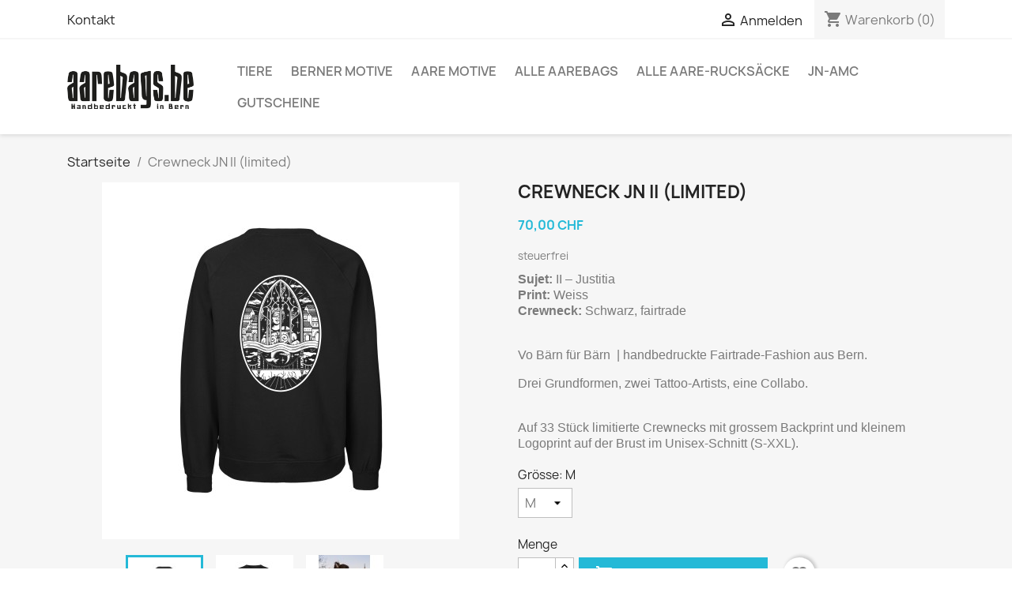

--- FILE ---
content_type: text/html; charset=utf-8
request_url: https://aarebags.be/startseite/138-84-crewneck-jn-i-limited.html
body_size: 16311
content:
<!doctype html>
<html lang="de-DE">

  <head>
    
      
  <!-- Google tag (gtag.js) -->
  <script async src="https://www.googletagmanager.com/gtag/js?id=G-6SZBB28CBM"></script>
  <script> window.dataLayer = window.dataLayer || []; function gtag(){dataLayer.push(arguments);} gtag('js', new Date()); gtag('config', 'G-6SZBB28CBM'); </script>



  <meta charset="utf-8">


  <meta http-equiv="x-ua-compatible" content="ie=edge">



  <title>Crewneck JN II (limited)</title>
  
    
  
  <meta name="description" content="Sujet: II – JustitiaPrint: WeissCrewneck: Schwarz, fairtrade
 
Vo Bärn für Bärn  | handbedruckte Fairtrade-Fashion aus Bern.
Drei Grundformen, zwei Tattoo-Artists, eine Collabo.
 
Auf 33 Stück limitierte Crewnecks mit grossem Backprint und kleinem Logoprint auf der Brust im Unisex-Schnitt (S-XXL).">
  <meta name="keywords" content="">
        <link rel="canonical" href="https://aarebags.be/startseite/138-crewneck-jn-i-limited.html">
    
      
  
  
    <script type="application/ld+json">
  {
    "@context": "https://schema.org",
    "@type": "Organization",
    "name" : "Aarebags.be",
    "url" : "https://aarebags.be/",
          "logo": {
        "@type": "ImageObject",
        "url":"https://aarebags.be/img/aarebagsbe-logo-1617085290.jpg"
      }
      }
</script>

<script type="application/ld+json">
  {
    "@context": "https://schema.org",
    "@type": "WebPage",
    "isPartOf": {
      "@type": "WebSite",
      "url":  "https://aarebags.be/",
      "name": "Aarebags.be"
    },
    "name": "Crewneck JN II (limited)",
    "url":  "https://aarebags.be/startseite/138-84-crewneck-jn-i-limited.html"
  }
</script>


  <script type="application/ld+json">
    {
      "@context": "https://schema.org",
      "@type": "BreadcrumbList",
      "itemListElement": [
                  {
            "@type": "ListItem",
            "position": 1,
            "name": "Startseite",
            "item": "https://aarebags.be/"
          },                  {
            "@type": "ListItem",
            "position": 2,
            "name": "Crewneck JN II (limited)",
            "item": "https://aarebags.be/startseite/138-84-crewneck-jn-i-limited.html#/grosse-m"
          }              ]
    }
  </script>
  
  
  
  <script type="application/ld+json">
  {
    "@context": "https://schema.org/",
    "@type": "Product",
    "name": "Crewneck JN II (limited)",
    "description": "Sujet: II – JustitiaPrint: WeissCrewneck: Schwarz, fairtrade   Vo Bärn für Bärn  | handbedruckte Fairtrade-Fashion aus Bern. Drei Grundformen, zwei Tattoo-Artists, eine Collabo.   Auf 33 Stück limitierte Crewnecks mit grossem Backprint und kleinem Logoprint auf der Brust im Unisex-Schnitt (S-XXL).",
    "category": "Startseite",
    "image" :"https://aarebags.be/291-home_default/crewneck-jn-i-limited.jpg",    "sku": "138",
    "mpn": "138"
        ,
    "brand": {
      "@type": "Thing",
      "name": "Aarebags.be"
    }
                ,
    "offers": {
      "@type": "Offer",
      "priceCurrency": "CHF",
      "name": "Crewneck JN II (limited)",
      "price": "70",
      "url": "https://aarebags.be/startseite/138-84-crewneck-jn-i-limited.html#/3-grosse-m",
      "priceValidUntil": "2026-02-12",
              "image": ["https://aarebags.be/291-large_default/crewneck-jn-i-limited.jpg","https://aarebags.be/288-large_default/crewneck-jn-i-limited.jpg","https://aarebags.be/292-large_default/crewneck-jn-i-limited.jpg"],
            "sku": "138",
      "mpn": "138",
                        "availability": "https://schema.org/InStock",
      "seller": {
        "@type": "Organization",
        "name": "Aarebags.be"
      }
    }
      }
</script>

  
  
    
  

  
    <meta property="og:title" content="Crewneck JN II (limited)" />
    <meta property="og:description" content="Sujet: II – JustitiaPrint: WeissCrewneck: Schwarz, fairtrade
 
Vo Bärn für Bärn  | handbedruckte Fairtrade-Fashion aus Bern.
Drei Grundformen, zwei Tattoo-Artists, eine Collabo.
 
Auf 33 Stück limitierte Crewnecks mit grossem Backprint und kleinem Logoprint auf der Brust im Unisex-Schnitt (S-XXL)." />
    <meta property="og:url" content="https://aarebags.be/startseite/138-84-crewneck-jn-i-limited.html" />
    <meta property="og:site_name" content="Aarebags.be" />
        



  <meta name="viewport" content="width=device-width, initial-scale=1">



  <link rel="icon" type="image/vnd.microsoft.icon" href="https://aarebags.be/img/favicon.ico?1767965095">
  <link rel="shortcut icon" type="image/x-icon" href="https://aarebags.be/img/favicon.ico?1767965095">



    <link rel="stylesheet" href="https://aarebags.be/themes/classic/assets/css/theme.css" type="text/css" media="all">
  <link rel="stylesheet" href="https://aarebags.be/modules/blockreassurance/views/dist/front.css" type="text/css" media="all">
  <link rel="stylesheet" href="https://aarebags.be/modules/paypal/views/css/paypal_fo.css" type="text/css" media="all">
  <link rel="stylesheet" href="https://aarebags.be/modules/productcomments/views/css/productcomments.css" type="text/css" media="all">
  <link rel="stylesheet" href="https://aarebags.be/modules/blockwishlist/public/wishlist.css" type="text/css" media="all">
  <link rel="stylesheet" href="https://aarebags.be/modules/ps_imageslider/css/homeslider.css" type="text/css" media="all">
  <link rel="stylesheet" href="https://aarebags.be/modules/ya_productimages/css/ya-product-images.css" type="text/css" media="all">
  <link rel="stylesheet" href="https://aarebags.be/themes/child_classic/assets/css/custom.css" type="text/css" media="all">




  

  <script type="text/javascript">
        var add_payment_info_event_name = 1;
        var add_shipping_info_event_name = 1;
        var add_to_cart_event_name = 1;
        var begin_checkout_event_name = 1;
        var blockwishlistController = "https:\/\/aarebags.be\/module\/blockwishlist\/action";
        var category_name = "JN-AMC";
        var controller_name = "product";
        var customer_login_event_name = 1;
        var customer_signup_event_name = 1;
        var email = null;
        var fname = null;
        var googletagID = "GTM-KTDPJDRN";
        var gtm_product_listing_event_name = 1;
        var id_category = false;
        var id_customer = null;
        var lname = null;
        var orderID = 0;
        var parentCategory = "";
        var prestashop = {"cart":{"products":[],"totals":{"total":{"type":"total","label":"Gesamt","amount":0,"value":"0,00\u00a0CHF"},"total_including_tax":{"type":"total","label":"Gesamt (inkl. MwSt.)","amount":0,"value":"0,00\u00a0CHF"},"total_excluding_tax":{"type":"total","label":"Gesamtpreis o. MwSt.","amount":0,"value":"0,00\u00a0CHF"}},"subtotals":{"products":{"type":"products","label":"Zwischensumme","amount":0,"value":"0,00\u00a0CHF"},"discounts":null,"shipping":{"type":"shipping","label":"Versand","amount":0,"value":""},"tax":null},"products_count":0,"summary_string":"0 Artikel","vouchers":{"allowed":1,"added":[]},"discounts":[],"minimalPurchase":0,"minimalPurchaseRequired":""},"currency":{"id":1,"name":"Schweizer Franken","iso_code":"CHF","iso_code_num":"756","sign":"CHF"},"customer":{"lastname":null,"firstname":null,"email":null,"birthday":null,"newsletter":null,"newsletter_date_add":null,"optin":null,"website":null,"company":null,"siret":null,"ape":null,"is_logged":false,"gender":{"type":null,"name":null},"addresses":[]},"language":{"name":"Deutsch (German)","iso_code":"de","locale":"de-DE","language_code":"de","is_rtl":"0","date_format_lite":"d.m.Y","date_format_full":"d.m.Y H:i:s","id":1},"page":{"title":"","canonical":"https:\/\/aarebags.be\/startseite\/138-crewneck-jn-i-limited.html","meta":{"title":"Crewneck JN II (limited)","description":"Sujet:\u00a0II \u2013 JustitiaPrint:\u00a0WeissCrewneck:\u00a0Schwarz, fairtrade\n\u00a0\nVo B\u00e4rn f\u00fcr B\u00e4rn\u00a0 | handbedruckte Fairtrade-Fashion aus Bern.\nDrei Grundformen, zwei Tattoo-Artists, eine Collabo.\n\u00a0\nAuf 33 St\u00fcck limitierte Crewnecks mit grossem Backprint und kleinem Logoprint auf der Brust im Unisex-Schnitt (S-XXL).","keywords":"","robots":"index"},"page_name":"product","body_classes":{"lang-de":true,"lang-rtl":false,"country-CH":true,"currency-CHF":true,"layout-full-width":true,"page-product":true,"tax-display-disabled":true,"product-id-138":true,"product-Crewneck JN II (limited)":true,"product-id-category-2":true,"product-id-manufacturer-0":true,"product-id-supplier-0":true,"product-available-for-order":true},"admin_notifications":[]},"shop":{"name":"Aarebags.be","logo":"https:\/\/aarebags.be\/img\/aarebagsbe-logo-1617085290.jpg","stores_icon":"https:\/\/aarebags.be\/img\/logo_stores.png","favicon":"https:\/\/aarebags.be\/img\/favicon.ico"},"urls":{"base_url":"https:\/\/aarebags.be\/","current_url":"https:\/\/aarebags.be\/startseite\/138-84-crewneck-jn-i-limited.html","shop_domain_url":"https:\/\/aarebags.be","img_ps_url":"https:\/\/aarebags.be\/img\/","img_cat_url":"https:\/\/aarebags.be\/img\/c\/","img_lang_url":"https:\/\/aarebags.be\/img\/l\/","img_prod_url":"https:\/\/aarebags.be\/img\/p\/","img_manu_url":"https:\/\/aarebags.be\/img\/m\/","img_sup_url":"https:\/\/aarebags.be\/img\/su\/","img_ship_url":"https:\/\/aarebags.be\/img\/s\/","img_store_url":"https:\/\/aarebags.be\/img\/st\/","img_col_url":"https:\/\/aarebags.be\/img\/co\/","img_url":"https:\/\/aarebags.be\/themes\/child_classic\/assets\/img\/","css_url":"https:\/\/aarebags.be\/themes\/child_classic\/assets\/css\/","js_url":"https:\/\/aarebags.be\/themes\/child_classic\/assets\/js\/","pic_url":"https:\/\/aarebags.be\/upload\/","pages":{"address":"https:\/\/aarebags.be\/adresse","addresses":"https:\/\/aarebags.be\/adressen","authentication":"https:\/\/aarebags.be\/anmeldung","cart":"https:\/\/aarebags.be\/warenkorb","category":"https:\/\/aarebags.be\/index.php?controller=category","cms":"https:\/\/aarebags.be\/index.php?controller=cms","contact":"https:\/\/aarebags.be\/kontakt","discount":"https:\/\/aarebags.be\/Rabatt","guest_tracking":"https:\/\/aarebags.be\/auftragsverfolgung-gast","history":"https:\/\/aarebags.be\/bestellungsverlauf","identity":"https:\/\/aarebags.be\/profil","index":"https:\/\/aarebags.be\/","my_account":"https:\/\/aarebags.be\/mein-Konto","order_confirmation":"https:\/\/aarebags.be\/bestellbestatigung","order_detail":"https:\/\/aarebags.be\/index.php?controller=order-detail","order_follow":"https:\/\/aarebags.be\/bestellverfolgung","order":"https:\/\/aarebags.be\/Bestellung","order_return":"https:\/\/aarebags.be\/index.php?controller=order-return","order_slip":"https:\/\/aarebags.be\/bestellschein","pagenotfound":"https:\/\/aarebags.be\/seite-nicht-gefunden","password":"https:\/\/aarebags.be\/passwort-zuruecksetzen","pdf_invoice":"https:\/\/aarebags.be\/index.php?controller=pdf-invoice","pdf_order_return":"https:\/\/aarebags.be\/index.php?controller=pdf-order-return","pdf_order_slip":"https:\/\/aarebags.be\/index.php?controller=pdf-order-slip","prices_drop":"https:\/\/aarebags.be\/angebote","product":"https:\/\/aarebags.be\/index.php?controller=product","search":"https:\/\/aarebags.be\/suche","sitemap":"https:\/\/aarebags.be\/Sitemap","stores":"https:\/\/aarebags.be\/shops","supplier":"https:\/\/aarebags.be\/lieferant","register":"https:\/\/aarebags.be\/anmeldung?create_account=1","order_login":"https:\/\/aarebags.be\/Bestellung?login=1"},"alternative_langs":[],"theme_assets":"\/themes\/child_classic\/assets\/","actions":{"logout":"https:\/\/aarebags.be\/?mylogout="},"no_picture_image":{"bySize":{"small_default":{"url":"https:\/\/aarebags.be\/img\/p\/de-default-small_default.jpg","width":98,"height":98},"cart_default":{"url":"https:\/\/aarebags.be\/img\/p\/de-default-cart_default.jpg","width":125,"height":125},"home_default":{"url":"https:\/\/aarebags.be\/img\/p\/de-default-home_default.jpg","width":250,"height":250},"medium_default":{"url":"https:\/\/aarebags.be\/img\/p\/de-default-medium_default.jpg","width":452,"height":452},"large_default":{"url":"https:\/\/aarebags.be\/img\/p\/de-default-large_default.jpg","width":800,"height":800}},"small":{"url":"https:\/\/aarebags.be\/img\/p\/de-default-small_default.jpg","width":98,"height":98},"medium":{"url":"https:\/\/aarebags.be\/img\/p\/de-default-home_default.jpg","width":250,"height":250},"large":{"url":"https:\/\/aarebags.be\/img\/p\/de-default-large_default.jpg","width":800,"height":800},"legend":""}},"configuration":{"display_taxes_label":false,"display_prices_tax_incl":false,"is_catalog":false,"show_prices":true,"opt_in":{"partner":false},"quantity_discount":{"type":"discount","label":"Rabatt auf St\u00fcckzahl"},"voucher_enabled":1,"return_enabled":1},"field_required":[],"breadcrumb":{"links":[{"title":"Startseite","url":"https:\/\/aarebags.be\/"},{"title":"Crewneck JN II (limited)","url":"https:\/\/aarebags.be\/startseite\/138-84-crewneck-jn-i-limited.html#\/grosse-m"}],"count":2},"link":{"protocol_link":"https:\/\/","protocol_content":"https:\/\/"},"time":1769610365,"static_token":"6397a4035192cf8b551883d0f24dac7c","token":"0bfe1e9d936a363fb5c89a115bcec88a","debug":false};
        var productBrandName = "Keine Marke";
        var productCategory = "Startseite";
        var productCategoryId = "2";
        var productID = "138";
        var productName = "Crewneck JN II (limited)";
        var productPrice = 70;
        var productVariant = "Gr\u00f6sse - M";
        var productsAlreadyTagged = [];
        var psemailsubscription_subscription = "https:\/\/aarebags.be\/module\/ps_emailsubscription\/subscription";
        var psr_icon_color = "#F19D76";
        var purchase_order_event_name = 1;
        var refund_order_event_name = 1;
        var removeFromWishlistUrl = "https:\/\/aarebags.be\/module\/blockwishlist\/action?action=deleteProductFromWishlist";
        var remove_from_cart_event_name = 1;
        var search_product_event_name = 1;
        var select_product_event_name = 1;
        var shop_name = "Aarebags.be";
        var trackingID = "G-6SZBB28CBM";
        var twintBackendVars = {"ajaxUrl":"","texts":{"amountEmpty":"Bitte geben Sie einen g\u00fcltigen Betrag ein","licenseActivationFailed":"Die Aktivierung der Lizenz ist fehlgeschlagen. Bitte pr\u00fcfen Sie die Logs.","licenseCheckFailed":"Die Pr\u00fcfung der Lizenz ist fehlgeschlagen. Bitte pr\u00fcfen Sie die Logs.","licenseDeactivationFailed":"Die Deaktivierung der Lizenz ist fehlgeschlagen. Bitte pr\u00fcfen Sie die Logs."},"prefix":"mame_twint_for_prestashop"};
        var twintVars = {"ajaxUrl":"https:\/\/aarebags.be\/module\/twint_for_prestashop\/background?ajax=1","userAgent":"mozilla\/5.0 (macintosh; intel mac os x 10_15_7) applewebkit\/537.36 (khtml, like gecko) chrome\/131.0.0.0 safari\/537.36; claudebot\/1.0; +claudebot@anthropic.com)","httpXReqWith":false};
        var view_cart_event_name = 1;
        var view_category_event_name = 1;
        var view_product_event_name = 1;
        var wishlistAddProductToCartUrl = "https:\/\/aarebags.be\/module\/blockwishlist\/action?action=addProductToCart";
        var wishlistUrl = "https:\/\/aarebags.be\/module\/blockwishlist\/view";
        var wkCurrencyCode = "CHF";
        var wkProductCoupon = "";
        var wkProductDiscount = 0;
        var wkStaticToken = "ce672d9f196bdab72f6069e5e448e7d0";
        var wk_gtm_controller_link = "https:\/\/aarebags.be\/module\/wkgoogletagmanager\/googleTagManager";
        var wk_opc_enabled = 0;
        var wk_signup_gtm_email = "";
      </script>



  <!-- emarketing start -->










<!-- emarketing end -->
<script src="https://www.googletagmanager.com/gtag/js?id=G-6SZBB28CBM"></script>
<meta name="google-site-verification" content="5WnaAm-mQyvB2pkKxhsEEvoNwvxujqt-lXwAoQxw4wY" />


    
  <meta property="og:type" content="product">
      <meta property="og:image" content="https://aarebags.be/291-large_default/crewneck-jn-i-limited.jpg">
  
      <meta property="product:pretax_price:amount" content="70">
    <meta property="product:pretax_price:currency" content="CHF">
    <meta property="product:price:amount" content="70">
    <meta property="product:price:currency" content="CHF">
    
  </head>

  <body id="product" class="lang-de country-ch currency-chf layout-full-width page-product tax-display-disabled product-id-138 product-crewneck-jn-ii-limited- product-id-category-2 product-id-manufacturer-0 product-id-supplier-0 product-available-for-order">

    
      
    

    <main>
      
              

      <header id="header">
        
          
  <div class="header-banner">
    
  </div>



  <nav class="header-nav">
    <div class="container">
      <div class="row">
        <div class="hidden-sm-down">
          <div class="col-md-5 col-xs-12">
            <div id="_desktop_contact_link">
  <div id="contact-link">
          <a href="https://aarebags.be/kontakt">Kontakt</a>
      </div>
</div>

          </div>
          <div class="col-md-7 right-nav">
              <div id="_desktop_user_info">
  <div class="user-info">
          <a
        href="https://aarebags.be/mein-Konto"
        title="Anmelden zu Ihrem Kundenbereich"
        rel="nofollow"
      >
        <i class="material-icons">&#xE7FF;</i>
        <span class="hidden-sm-down">Anmelden</span>
      </a>
      </div>
</div>
<div id="_desktop_cart">
  <div class="blockcart cart-preview inactive" data-refresh-url="//aarebags.be/module/ps_shoppingcart/ajax">
    <div class="header">
              <i class="material-icons shopping-cart" aria-hidden="true">shopping_cart</i>
        <span class="hidden-sm-down">Warenkorb</span>
        <span class="cart-products-count">(0)</span>
          </div>
  </div>
</div>

          </div>
        </div>
        <div class="hidden-md-up text-sm-center mobile">
          <div class="float-xs-left" id="menu-icon">
            <i class="material-icons d-inline">&#xE5D2;</i>
          </div>
          <div class="float-xs-right" id="_mobile_cart"></div>
          <div class="float-xs-right" id="_mobile_user_info"></div>
          <div class="top-logo" id="_mobile_logo"></div>
          <div class="clearfix"></div>
        </div>
      </div>
    </div>
  </nav>



  <div class="header-top">
    <div class="container">
       <div class="row">
        <div class="col-md-2 hidden-sm-down" id="_desktop_logo">
                                    
  <a href="https://aarebags.be/">
    <img
      class="logo img-fluid"
      src="https://aarebags.be/img/aarebagsbe-logo-1617085290.jpg"
      alt="Aarebags.be"
      width="1160"
      height="409">
  </a>

                              </div>
        <div class="header-top-right col-md-10 col-sm-12 position-static">
          

<div class="menu js-top-menu position-static hidden-sm-down" id="_desktop_top_menu">
    
          <ul class="top-menu" id="top-menu" data-depth="0">
                    <li class="category" id="category-20">
                          <a
                class="dropdown-item"
                href="https://aarebags.be/20-tiere" data-depth="0"
                              >
                                Tiere
              </a>
                          </li>
                    <li class="category" id="category-10">
                          <a
                class="dropdown-item"
                href="https://aarebags.be/10-berner-motive" data-depth="0"
                              >
                                Berner Motive
              </a>
                          </li>
                    <li class="category" id="category-3">
                          <a
                class="dropdown-item"
                href="https://aarebags.be/3-aare-motive" data-depth="0"
                              >
                                Aare Motive
              </a>
                          </li>
                    <li class="category" id="category-6">
                          <a
                class="dropdown-item"
                href="https://aarebags.be/6-alle-aarebags" data-depth="0"
                              >
                                Alle Aarebags
              </a>
                          </li>
                    <li class="category" id="category-5">
                          <a
                class="dropdown-item"
                href="https://aarebags.be/5-alle-aare-rucksaecke" data-depth="0"
                              >
                                Alle Aare-Rucksäcke
              </a>
                          </li>
                    <li class="category" id="category-19">
                          <a
                class="dropdown-item"
                href="https://aarebags.be/19-jn-amc" data-depth="0"
                              >
                                JN-AMC
              </a>
                          </li>
                    <li class="category" id="category-9">
                          <a
                class="dropdown-item"
                href="https://aarebags.be/9-gutscheine" data-depth="0"
                              >
                                Gutscheine
              </a>
                          </li>
              </ul>
    
    <div class="clearfix"></div>
</div>

        </div>
      </div>
      <div id="mobile_top_menu_wrapper" class="row hidden-md-up" style="display:none;">
        <div class="js-top-menu mobile" id="_mobile_top_menu"></div>
        <div class="js-top-menu-bottom">
          <div id="_mobile_currency_selector"></div>
          <div id="_mobile_language_selector"></div>
          <div id="_mobile_contact_link"></div>
        </div>
      </div>
    </div>
  </div>
  

        
      </header>

      <section id="wrapper">
        
          
<aside id="notifications">
  <div class="container">
    
    
    
      </div>
</aside>
        

        
        <div class="container">
          
            <nav data-depth="2" class="breadcrumb hidden-sm-down">
  <ol>
    
              
          <li>
                          <a href="https://aarebags.be/"><span>Startseite</span></a>
                      </li>
        
              
          <li>
                          <span>Crewneck JN II (limited)</span>
                      </li>
        
          
  </ol>
</nav>
          

          

          
  <div id="content-wrapper" class="js-content-wrapper">
    
    

  <section id="main">
    <meta content="https://aarebags.be/startseite/138-84-crewneck-jn-i-limited.html#/3-grosse-m">

    <div class="row product-container js-product-container">
      <div class="col-md-6">
        
          <section class="page-content" id="content">
            
              
    <ul class="product-flags js-product-flags">
            </ul>


              
                <div class="images-container js-images-container">
  
    <div class="product-cover">
              <img
          class="js-qv-product-cover img-fluid"
          src="https://aarebags.be/291-medium_default/crewneck-jn-i-limited.jpg"
                      alt="Crewneck JN II (limited)"
                    loading="lazy"
          width="452"
          height="452"
        >
        <div class="layer hidden-sm-down" data-toggle="modal" data-target="#product-modal">
          <i class="material-icons zoom-in">search</i>
        </div>
          </div>
  

  
    <div class="js-qv-mask mask">
      <ul class="product-images js-qv-product-images">
                  <li class="thumb-container js-thumb-container">
            <img
              class="thumb js-thumb  selected js-thumb-selected "
              data-image-medium-src="https://aarebags.be/291-medium_default/crewneck-jn-i-limited.jpg"
              data-image-large-src="https://aarebags.be/291-large_default/crewneck-jn-i-limited.jpg"
              src="https://aarebags.be/291-small_default/crewneck-jn-i-limited.jpg"
                              alt="Crewneck JN II (limited)"
                            loading="lazy"
              width="98"
              height="98"
            >
          </li>
                  <li class="thumb-container js-thumb-container">
            <img
              class="thumb js-thumb "
              data-image-medium-src="https://aarebags.be/288-medium_default/crewneck-jn-i-limited.jpg"
              data-image-large-src="https://aarebags.be/288-large_default/crewneck-jn-i-limited.jpg"
              src="https://aarebags.be/288-small_default/crewneck-jn-i-limited.jpg"
                              alt="Crewneck JN II (limited)"
                            loading="lazy"
              width="98"
              height="98"
            >
          </li>
                  <li class="thumb-container js-thumb-container">
            <img
              class="thumb js-thumb "
              data-image-medium-src="https://aarebags.be/292-medium_default/crewneck-jn-i-limited.jpg"
              data-image-large-src="https://aarebags.be/292-large_default/crewneck-jn-i-limited.jpg"
              src="https://aarebags.be/292-small_default/crewneck-jn-i-limited.jpg"
                              alt="Crewneck JN II (limited)"
                            loading="lazy"
              width="98"
              height="98"
            >
          </li>
              </ul>
    </div>
  

</div>
              
              <div class="scroll-box-arrows">
                <i class="material-icons left">&#xE314;</i>
                <i class="material-icons right">&#xE315;</i>
              </div>

            
          </section>
        
        </div>
        <div class="col-md-6">
          
            
              <h1 class="h1">Crewneck JN II (limited)</h1>
            
          
          
              <div class="product-prices js-product-prices">
    
          

    
      <div
        class="product-price h5 ">

        <div class="current-price">
          <span class='current-price-value' content="70">
                                      70,00 CHF
                      </span>

                  </div>

        
                  
      </div>
    

    
          

    
          

    
          

    

    <div class="tax-shipping-delivery-label">
              steuerfrei
            
      
                                          </div>
  </div>
          

          <div class="product-information">
            
              <div id="product-description-short-138" class="product-description"><p class="MsoNormal" style="margin:0cm 0cm 0.0001pt;font-size:12pt;font-family:Cambria;"><b><span lang="de-ch" style="font-family:Helvetica;" xml:lang="de-ch">Sujet: </span></b><span lang="de-ch" style="font-family:Helvetica;" xml:lang="de-ch">II – Justitia<br /><b>Print: </b>Weiss<br /><b>Crewneck: </b>Schwarz, fairtrade</span></p><p></p>
<p class="MsoNormal" style="margin:0cm 0cm 0.0001pt;font-size:12pt;font-family:Cambria;"><span lang="de-ch" style="font-family:Helvetica;" xml:lang="de-ch"> </span></p>
<p class="MsoNormal" style="margin:0cm 0cm 0.0001pt;font-size:12pt;font-family:Cambria;"><span lang="de-ch" style="font-family:Helvetica;" xml:lang="de-ch">Vo Bärn für Bärn  | handbedruckte Fairtrade-Fashion aus Bern.</span></p><p></p>
<p class="MsoNormal" style="margin:0cm 0cm 0.0001pt;font-size:12pt;font-family:Cambria;"><span lang="de-ch" style="font-family:Helvetica;" xml:lang="de-ch">Drei Grundformen, zwei Tattoo-Artists, eine Collabo.</span></p><p></p>
<p class="MsoNormal" style="margin:0cm 0cm 0.0001pt;font-size:12pt;font-family:Cambria;"><span lang="de-ch" style="font-family:Helvetica;" xml:lang="de-ch"> </span></p>
<p class="MsoNormal" style="margin:0cm 0cm 0.0001pt;font-size:12pt;font-family:Cambria;"><span lang="de-ch" style="font-size:12pt;font-family:Helvetica;" xml:lang="de-ch">Auf 33 Stück limitierte Crewnecks mit grossem Backprint und kleinem Logoprint auf der Brust im Unisex-Schnitt (S-XXL).</span><span style="font-size:medium;"></span></p></div>
            

            
            <div class="product-actions js-product-actions">
              
                <form action="https://aarebags.be/warenkorb" method="post" id="add-to-cart-or-refresh">
                  <input type="hidden" name="token" value="6397a4035192cf8b551883d0f24dac7c">
                  <input type="hidden" name="id_product" value="138" id="product_page_product_id">
                  <input type="hidden" name="id_customization" value="0" id="product_customization_id" class="js-product-customization-id">

                  
                    <div class="product-variants js-product-variants">
          <div class="clearfix product-variants-item">
      <span class="control-label">Grösse: 
                                            M                                                                                  </span>
              <select
          class="form-control form-control-select"
          id="group_1"
          aria-label="Grösse"
          data-product-attribute="1"
          name="group[1]">
                      <option value="2" title="S">S</option>
                      <option value="3" title="M" selected="selected">M</option>
                      <option value="4" title="L">L</option>
                      <option value="5" title="XL">XL</option>
                      <option value="6" title="XXL">XXL</option>
                  </select>
          </div>
      </div>
                  

                  
                                      

                  
                    <section class="product-discounts js-product-discounts">
  </section>
                  

                  
                    <div class="product-add-to-cart">
      <span class="control-label">Menge</span>

    
      <div class="product-quantity clearfix">
        <div class="qty">
          <input
            type="number"
            name="qty"
            id="quantity_wanted"
            value="1"
            class="input-group"
            min="1"
            aria-label="Menge"
          >
        </div>

        <div class="add">
          <button
            class="btn btn-primary add-to-cart"
            data-button-action="add-to-cart"
            type="submit"
                      >
            <i class="material-icons shopping-cart">&#xE547;</i>
            In den Warenkorb
          </button>
        </div>

        <div
  class="wishlist-button"
  data-url="https://aarebags.be/module/blockwishlist/action?action=deleteProductFromWishlist"
  data-product-id="138"
  data-product-attribute-id="84"
  data-is-logged=""
  data-list-id="1"
  data-checked="true"
  data-is-product="true"
></div>


      </div>
    

    
      <span id="product-availability">
              </span>
    

    
      <p class="product-minimal-quantity">
              </p>
    
  

  <!-- Zahlungsmittel -->
  <div class="payment-options-wrapper">
    <img src="/modules/paypal/views/img/paypal_logo.png" alt="Paypal Logo" width="50" height="30">
    <img src="/modules/paypal/views/img/mastercard.svg" alt="Mastercard Logo"  width="70" height="34">
    <img src="/modules/paypal/views/img/visa.svg" alt="Visa Logo" width="70" height="34">
    <img src="/modules/twint_for_prestashop/views/img/twint_acceptance_70px.png" alt="Twint Logo" width="70" height="27">
  </div>
</div>
                  

                  
                    <div class="product-additional-info js-product-additional-info">
  

      <div class="social-sharing">
      <span>Teilen</span>
      <ul>
                  <li class="facebook icon-gray"><a href="https://www.facebook.com/sharer.php?u=https%3A%2F%2Faarebags.be%2Fstartseite%2F138-crewneck-jn-i-limited.html" class="text-hide" title="Teilen" target="_blank" rel="noopener noreferrer">Teilen</a></li>
                  <li class="twitter icon-gray"><a href="https://twitter.com/intent/tweet?text=Crewneck+JN+II+%28limited%29 https%3A%2F%2Faarebags.be%2Fstartseite%2F138-crewneck-jn-i-limited.html" class="text-hide" title="Tweet" target="_blank" rel="noopener noreferrer">Tweet</a></li>
                  <li class="pinterest icon-gray"><a href="https://www.pinterest.com/pin/create/button/?media=https%3A%2F%2Faarebags.be%2F291%2Fcrewneck-jn-i-limited.jpg&amp;url=https%3A%2F%2Faarebags.be%2Fstartseite%2F138-crewneck-jn-i-limited.html" class="text-hide" title="Pinterest" target="_blank" rel="noopener noreferrer">Pinterest</a></li>
              </ul>
    </div>
  
<input type="hidden" id="emarketing_product_id" value="138-84"/><input type="hidden" id="emarketing_product_name" value="Crewneck JN II (limited), Grösse - M"/><input type="hidden" id="emarketing_product_price" value="70"/><input type="hidden" id="emarketing_product_category" value="Startseite"/><input type="hidden" id="emarketing_currency" value="CHF"/>
</div>
                  

                                    
                </form>
              

            </div>

            
              <div class="blockreassurance_product">
        <div class="clearfix"></div>
</div>

            

            
              <div class="tabs">
                <ul class="nav nav-tabs" role="tablist">
                                    <li class="nav-item">
                    <a
                      class="nav-link active js-product-nav-active"
                      data-toggle="tab"
                      href="#product-details"
                      role="tab"
                      aria-controls="product-details"
                       aria-selected="true">Artikeldetails</a>
                  </li>
                                                    </ul>

                <div class="tab-content" id="tab-content">
                 <div class="tab-pane fade in" id="description" role="tabpanel">
                   
                     <div class="product-description"></div>
                   
                 </div>

                 
                   <div class="js-product-details tab-pane fade in active"
     id="product-details"
     data-product="{&quot;id_shop_default&quot;:&quot;1&quot;,&quot;id_manufacturer&quot;:&quot;0&quot;,&quot;id_supplier&quot;:&quot;0&quot;,&quot;reference&quot;:&quot;&quot;,&quot;is_virtual&quot;:&quot;0&quot;,&quot;delivery_in_stock&quot;:&quot;&quot;,&quot;delivery_out_stock&quot;:&quot;&quot;,&quot;id_category_default&quot;:&quot;2&quot;,&quot;on_sale&quot;:&quot;0&quot;,&quot;online_only&quot;:&quot;0&quot;,&quot;ecotax&quot;:0,&quot;minimal_quantity&quot;:&quot;1&quot;,&quot;low_stock_threshold&quot;:null,&quot;low_stock_alert&quot;:&quot;0&quot;,&quot;price&quot;:&quot;70,00\u00a0CHF&quot;,&quot;unity&quot;:&quot;&quot;,&quot;unit_price_ratio&quot;:&quot;0.000000&quot;,&quot;additional_shipping_cost&quot;:&quot;0.000000&quot;,&quot;customizable&quot;:&quot;0&quot;,&quot;text_fields&quot;:&quot;0&quot;,&quot;uploadable_files&quot;:&quot;0&quot;,&quot;redirect_type&quot;:&quot;404&quot;,&quot;id_type_redirected&quot;:&quot;0&quot;,&quot;available_for_order&quot;:&quot;1&quot;,&quot;available_date&quot;:null,&quot;show_condition&quot;:&quot;0&quot;,&quot;condition&quot;:&quot;new&quot;,&quot;show_price&quot;:&quot;1&quot;,&quot;indexed&quot;:&quot;1&quot;,&quot;visibility&quot;:&quot;both&quot;,&quot;cache_default_attribute&quot;:&quot;84&quot;,&quot;advanced_stock_management&quot;:&quot;0&quot;,&quot;date_add&quot;:&quot;2022-11-24 21:18:41&quot;,&quot;date_upd&quot;:&quot;2022-11-24 21:22:47&quot;,&quot;pack_stock_type&quot;:&quot;3&quot;,&quot;meta_description&quot;:&quot;&quot;,&quot;meta_keywords&quot;:&quot;&quot;,&quot;meta_title&quot;:&quot;&quot;,&quot;link_rewrite&quot;:&quot;crewneck-jn-i-limited&quot;,&quot;name&quot;:&quot;Crewneck JN II (limited)&quot;,&quot;description&quot;:&quot;&quot;,&quot;description_short&quot;:&quot;&lt;p class=\&quot;MsoNormal\&quot; style=\&quot;margin:0cm 0cm 0.0001pt;font-size:12pt;font-family:Cambria;\&quot;&gt;&lt;b&gt;&lt;span lang=\&quot;de-ch\&quot; style=\&quot;font-family:Helvetica;\&quot; xml:lang=\&quot;de-ch\&quot;&gt;Sujet:\u00a0&lt;\/span&gt;&lt;\/b&gt;&lt;span lang=\&quot;de-ch\&quot; style=\&quot;font-family:Helvetica;\&quot; xml:lang=\&quot;de-ch\&quot;&gt;II \u2013 Justitia&lt;br \/&gt;&lt;b&gt;Print:\u00a0&lt;\/b&gt;Weiss&lt;br \/&gt;&lt;b&gt;Crewneck:\u00a0&lt;\/b&gt;Schwarz, fairtrade&lt;\/span&gt;&lt;\/p&gt;&lt;p&gt;&lt;\/p&gt;\n&lt;p class=\&quot;MsoNormal\&quot; style=\&quot;margin:0cm 0cm 0.0001pt;font-size:12pt;font-family:Cambria;\&quot;&gt;&lt;span lang=\&quot;de-ch\&quot; style=\&quot;font-family:Helvetica;\&quot; xml:lang=\&quot;de-ch\&quot;&gt;\u00a0&lt;\/span&gt;&lt;\/p&gt;\n&lt;p class=\&quot;MsoNormal\&quot; style=\&quot;margin:0cm 0cm 0.0001pt;font-size:12pt;font-family:Cambria;\&quot;&gt;&lt;span lang=\&quot;de-ch\&quot; style=\&quot;font-family:Helvetica;\&quot; xml:lang=\&quot;de-ch\&quot;&gt;Vo B\u00e4rn f\u00fcr B\u00e4rn\u00a0 | handbedruckte Fairtrade-Fashion aus Bern.&lt;\/span&gt;&lt;\/p&gt;&lt;p&gt;&lt;\/p&gt;\n&lt;p class=\&quot;MsoNormal\&quot; style=\&quot;margin:0cm 0cm 0.0001pt;font-size:12pt;font-family:Cambria;\&quot;&gt;&lt;span lang=\&quot;de-ch\&quot; style=\&quot;font-family:Helvetica;\&quot; xml:lang=\&quot;de-ch\&quot;&gt;Drei Grundformen, zwei Tattoo-Artists, eine Collabo.&lt;\/span&gt;&lt;\/p&gt;&lt;p&gt;&lt;\/p&gt;\n&lt;p class=\&quot;MsoNormal\&quot; style=\&quot;margin:0cm 0cm 0.0001pt;font-size:12pt;font-family:Cambria;\&quot;&gt;&lt;span lang=\&quot;de-ch\&quot; style=\&quot;font-family:Helvetica;\&quot; xml:lang=\&quot;de-ch\&quot;&gt;\u00a0&lt;\/span&gt;&lt;\/p&gt;\n&lt;p class=\&quot;MsoNormal\&quot; style=\&quot;margin:0cm 0cm 0.0001pt;font-size:12pt;font-family:Cambria;\&quot;&gt;&lt;span lang=\&quot;de-ch\&quot; style=\&quot;font-size:12pt;font-family:Helvetica;\&quot; xml:lang=\&quot;de-ch\&quot;&gt;Auf 33 St\u00fcck limitierte Crewnecks mit grossem Backprint und kleinem Logoprint auf der Brust im Unisex-Schnitt (S-XXL).&lt;\/span&gt;&lt;span style=\&quot;font-size:medium;\&quot;&gt;&lt;\/span&gt;&lt;\/p&gt;&quot;,&quot;available_now&quot;:&quot;&quot;,&quot;available_later&quot;:&quot;&quot;,&quot;id&quot;:138,&quot;id_product&quot;:138,&quot;out_of_stock&quot;:0,&quot;new&quot;:0,&quot;id_product_attribute&quot;:84,&quot;quantity_wanted&quot;:1,&quot;extraContent&quot;:[],&quot;allow_oosp&quot;:0,&quot;category&quot;:&quot;startseite&quot;,&quot;category_name&quot;:&quot;Startseite&quot;,&quot;link&quot;:&quot;https:\/\/aarebags.be\/startseite\/138-crewneck-jn-i-limited.html&quot;,&quot;attribute_price&quot;:0,&quot;price_tax_exc&quot;:70,&quot;price_without_reduction&quot;:70,&quot;reduction&quot;:0,&quot;specific_prices&quot;:[],&quot;quantity&quot;:11,&quot;quantity_all_versions&quot;:28,&quot;id_image&quot;:&quot;de-default&quot;,&quot;features&quot;:[],&quot;attachments&quot;:[],&quot;virtual&quot;:0,&quot;pack&quot;:0,&quot;packItems&quot;:[],&quot;nopackprice&quot;:0,&quot;customization_required&quot;:false,&quot;attributes&quot;:{&quot;1&quot;:{&quot;id_attribute&quot;:&quot;3&quot;,&quot;id_attribute_group&quot;:&quot;1&quot;,&quot;name&quot;:&quot;M&quot;,&quot;group&quot;:&quot;Gr\u00f6sse&quot;,&quot;reference&quot;:&quot;&quot;,&quot;ean13&quot;:&quot;&quot;,&quot;isbn&quot;:&quot;&quot;,&quot;upc&quot;:&quot;&quot;,&quot;mpn&quot;:&quot;&quot;}},&quot;rate&quot;:0,&quot;tax_name&quot;:&quot;&quot;,&quot;ecotax_rate&quot;:0,&quot;unit_price&quot;:&quot;&quot;,&quot;customizations&quot;:{&quot;fields&quot;:[]},&quot;id_customization&quot;:0,&quot;is_customizable&quot;:false,&quot;show_quantities&quot;:false,&quot;quantity_label&quot;:&quot;Artikel&quot;,&quot;quantity_discounts&quot;:[],&quot;customer_group_discount&quot;:0,&quot;images&quot;:[{&quot;bySize&quot;:{&quot;small_default&quot;:{&quot;url&quot;:&quot;https:\/\/aarebags.be\/291-small_default\/crewneck-jn-i-limited.jpg&quot;,&quot;width&quot;:98,&quot;height&quot;:98},&quot;cart_default&quot;:{&quot;url&quot;:&quot;https:\/\/aarebags.be\/291-cart_default\/crewneck-jn-i-limited.jpg&quot;,&quot;width&quot;:125,&quot;height&quot;:125},&quot;home_default&quot;:{&quot;url&quot;:&quot;https:\/\/aarebags.be\/291-home_default\/crewneck-jn-i-limited.jpg&quot;,&quot;width&quot;:250,&quot;height&quot;:250},&quot;medium_default&quot;:{&quot;url&quot;:&quot;https:\/\/aarebags.be\/291-medium_default\/crewneck-jn-i-limited.jpg&quot;,&quot;width&quot;:452,&quot;height&quot;:452},&quot;large_default&quot;:{&quot;url&quot;:&quot;https:\/\/aarebags.be\/291-large_default\/crewneck-jn-i-limited.jpg&quot;,&quot;width&quot;:800,&quot;height&quot;:800}},&quot;small&quot;:{&quot;url&quot;:&quot;https:\/\/aarebags.be\/291-small_default\/crewneck-jn-i-limited.jpg&quot;,&quot;width&quot;:98,&quot;height&quot;:98},&quot;medium&quot;:{&quot;url&quot;:&quot;https:\/\/aarebags.be\/291-home_default\/crewneck-jn-i-limited.jpg&quot;,&quot;width&quot;:250,&quot;height&quot;:250},&quot;large&quot;:{&quot;url&quot;:&quot;https:\/\/aarebags.be\/291-large_default\/crewneck-jn-i-limited.jpg&quot;,&quot;width&quot;:800,&quot;height&quot;:800},&quot;legend&quot;:&quot;&quot;,&quot;id_image&quot;:&quot;291&quot;,&quot;cover&quot;:&quot;1&quot;,&quot;position&quot;:&quot;1&quot;,&quot;associatedVariants&quot;:[]},{&quot;bySize&quot;:{&quot;small_default&quot;:{&quot;url&quot;:&quot;https:\/\/aarebags.be\/288-small_default\/crewneck-jn-i-limited.jpg&quot;,&quot;width&quot;:98,&quot;height&quot;:98},&quot;cart_default&quot;:{&quot;url&quot;:&quot;https:\/\/aarebags.be\/288-cart_default\/crewneck-jn-i-limited.jpg&quot;,&quot;width&quot;:125,&quot;height&quot;:125},&quot;home_default&quot;:{&quot;url&quot;:&quot;https:\/\/aarebags.be\/288-home_default\/crewneck-jn-i-limited.jpg&quot;,&quot;width&quot;:250,&quot;height&quot;:250},&quot;medium_default&quot;:{&quot;url&quot;:&quot;https:\/\/aarebags.be\/288-medium_default\/crewneck-jn-i-limited.jpg&quot;,&quot;width&quot;:452,&quot;height&quot;:452},&quot;large_default&quot;:{&quot;url&quot;:&quot;https:\/\/aarebags.be\/288-large_default\/crewneck-jn-i-limited.jpg&quot;,&quot;width&quot;:800,&quot;height&quot;:800}},&quot;small&quot;:{&quot;url&quot;:&quot;https:\/\/aarebags.be\/288-small_default\/crewneck-jn-i-limited.jpg&quot;,&quot;width&quot;:98,&quot;height&quot;:98},&quot;medium&quot;:{&quot;url&quot;:&quot;https:\/\/aarebags.be\/288-home_default\/crewneck-jn-i-limited.jpg&quot;,&quot;width&quot;:250,&quot;height&quot;:250},&quot;large&quot;:{&quot;url&quot;:&quot;https:\/\/aarebags.be\/288-large_default\/crewneck-jn-i-limited.jpg&quot;,&quot;width&quot;:800,&quot;height&quot;:800},&quot;legend&quot;:&quot;&quot;,&quot;id_image&quot;:&quot;288&quot;,&quot;cover&quot;:null,&quot;position&quot;:&quot;2&quot;,&quot;associatedVariants&quot;:[]},{&quot;bySize&quot;:{&quot;small_default&quot;:{&quot;url&quot;:&quot;https:\/\/aarebags.be\/292-small_default\/crewneck-jn-i-limited.jpg&quot;,&quot;width&quot;:98,&quot;height&quot;:98},&quot;cart_default&quot;:{&quot;url&quot;:&quot;https:\/\/aarebags.be\/292-cart_default\/crewneck-jn-i-limited.jpg&quot;,&quot;width&quot;:125,&quot;height&quot;:125},&quot;home_default&quot;:{&quot;url&quot;:&quot;https:\/\/aarebags.be\/292-home_default\/crewneck-jn-i-limited.jpg&quot;,&quot;width&quot;:250,&quot;height&quot;:250},&quot;medium_default&quot;:{&quot;url&quot;:&quot;https:\/\/aarebags.be\/292-medium_default\/crewneck-jn-i-limited.jpg&quot;,&quot;width&quot;:452,&quot;height&quot;:452},&quot;large_default&quot;:{&quot;url&quot;:&quot;https:\/\/aarebags.be\/292-large_default\/crewneck-jn-i-limited.jpg&quot;,&quot;width&quot;:800,&quot;height&quot;:800}},&quot;small&quot;:{&quot;url&quot;:&quot;https:\/\/aarebags.be\/292-small_default\/crewneck-jn-i-limited.jpg&quot;,&quot;width&quot;:98,&quot;height&quot;:98},&quot;medium&quot;:{&quot;url&quot;:&quot;https:\/\/aarebags.be\/292-home_default\/crewneck-jn-i-limited.jpg&quot;,&quot;width&quot;:250,&quot;height&quot;:250},&quot;large&quot;:{&quot;url&quot;:&quot;https:\/\/aarebags.be\/292-large_default\/crewneck-jn-i-limited.jpg&quot;,&quot;width&quot;:800,&quot;height&quot;:800},&quot;legend&quot;:&quot;&quot;,&quot;id_image&quot;:&quot;292&quot;,&quot;cover&quot;:null,&quot;position&quot;:&quot;3&quot;,&quot;associatedVariants&quot;:[]}],&quot;cover&quot;:{&quot;bySize&quot;:{&quot;small_default&quot;:{&quot;url&quot;:&quot;https:\/\/aarebags.be\/291-small_default\/crewneck-jn-i-limited.jpg&quot;,&quot;width&quot;:98,&quot;height&quot;:98},&quot;cart_default&quot;:{&quot;url&quot;:&quot;https:\/\/aarebags.be\/291-cart_default\/crewneck-jn-i-limited.jpg&quot;,&quot;width&quot;:125,&quot;height&quot;:125},&quot;home_default&quot;:{&quot;url&quot;:&quot;https:\/\/aarebags.be\/291-home_default\/crewneck-jn-i-limited.jpg&quot;,&quot;width&quot;:250,&quot;height&quot;:250},&quot;medium_default&quot;:{&quot;url&quot;:&quot;https:\/\/aarebags.be\/291-medium_default\/crewneck-jn-i-limited.jpg&quot;,&quot;width&quot;:452,&quot;height&quot;:452},&quot;large_default&quot;:{&quot;url&quot;:&quot;https:\/\/aarebags.be\/291-large_default\/crewneck-jn-i-limited.jpg&quot;,&quot;width&quot;:800,&quot;height&quot;:800}},&quot;small&quot;:{&quot;url&quot;:&quot;https:\/\/aarebags.be\/291-small_default\/crewneck-jn-i-limited.jpg&quot;,&quot;width&quot;:98,&quot;height&quot;:98},&quot;medium&quot;:{&quot;url&quot;:&quot;https:\/\/aarebags.be\/291-home_default\/crewneck-jn-i-limited.jpg&quot;,&quot;width&quot;:250,&quot;height&quot;:250},&quot;large&quot;:{&quot;url&quot;:&quot;https:\/\/aarebags.be\/291-large_default\/crewneck-jn-i-limited.jpg&quot;,&quot;width&quot;:800,&quot;height&quot;:800},&quot;legend&quot;:&quot;&quot;,&quot;id_image&quot;:&quot;291&quot;,&quot;cover&quot;:&quot;1&quot;,&quot;position&quot;:&quot;1&quot;,&quot;associatedVariants&quot;:[]},&quot;has_discount&quot;:false,&quot;discount_type&quot;:null,&quot;discount_percentage&quot;:null,&quot;discount_percentage_absolute&quot;:null,&quot;discount_amount&quot;:null,&quot;discount_amount_to_display&quot;:null,&quot;price_amount&quot;:70,&quot;unit_price_full&quot;:&quot;&quot;,&quot;show_availability&quot;:true,&quot;availability_date&quot;:null,&quot;availability_message&quot;:&quot;&quot;,&quot;availability&quot;:&quot;available&quot;}"
     role="tabpanel"
  >
  
          

  
      

  
      

  
    <div class="product-out-of-stock">
      
    </div>
  

  
      

    
      

  
      
</div>
                 

                 
                                    

                               </div>
            </div>
          
        </div>
      </div>
    </div>

    
          

    
      <script type="text/javascript">
  var productCommentUpdatePostErrorMessage = 'Entschuldigung, Ihre Bewertung der Rezension kann nicht gesendet werden.';
  var productCommentAbuseReportErrorMessage = 'Entschuldigung, Ihre Meldung kann nicht gesendet werden.';
</script>

<div class="row">
  <div class="col-md-12 col-sm-12" id="product-comments-list-header">
    <div class="comments-nb">
      <i class="material-icons" data-icon="chat"></i>
      Kommentare (0)
    </div>
      </div>
</div>

<div id="empty-product-comment" class="product-comment-list-item">
      Aktuell keine Kunden-Kommentare
  </div>
<div class="row">
  <div class="col-md-12 col-sm-12"
       id="product-comments-list"
       data-list-comments-url="https://aarebags.be/module/productcomments/ListComments?id_product=138"
       data-update-comment-usefulness-url="https://aarebags.be/module/productcomments/UpdateCommentUsefulness"
       data-report-comment-url="https://aarebags.be/module/productcomments/ReportComment"
       data-comment-item-prototype="&lt;div class=&quot;product-comment-list-item row&quot; data-product-comment-id=&quot;@COMMENT_ID@&quot; data-product-id=&quot;@PRODUCT_ID@&quot;&gt;
  &lt;div class=&quot;col-md-3 col-sm-3 comment-infos&quot;&gt;
    &lt;div class=&quot;grade-stars&quot; data-grade=&quot;@COMMENT_GRADE@&quot;&gt;&lt;/div&gt;
    &lt;div class=&quot;comment-date&quot;&gt;
      @COMMENT_DATE@
    &lt;/div&gt;
    &lt;div class=&quot;comment-author&quot;&gt;
      Von @CUSTOMER_NAME@
    &lt;/div&gt;
  &lt;/div&gt;

  &lt;div class=&quot;col-md-9 col-sm-9 comment-content&quot;&gt;
    &lt;h4&gt;@COMMENT_TITLE@&lt;/h4&gt;
    &lt;p&gt;@COMMENT_COMMENT@&lt;/p&gt;
    &lt;div class=&quot;comment-buttons btn-group&quot;&gt;
              &lt;a class=&quot;useful-review&quot;&gt;
          &lt;i class=&quot;material-icons thumb_up&quot; data-icon=&quot;thumb_up&quot;&gt;&lt;/i&gt;
          &lt;span class=&quot;useful-review-value&quot;&gt;@COMMENT_USEFUL_ADVICES@&lt;/span&gt;
        &lt;/a&gt;
        &lt;a class=&quot;not-useful-review&quot;&gt;
          &lt;i class=&quot;material-icons thumb_down&quot; data-icon=&quot;thumb_down&quot;&gt;&lt;/i&gt;
          &lt;span class=&quot;not-useful-review-value&quot;&gt;@COMMENT_NOT_USEFUL_ADVICES@&lt;/span&gt;
        &lt;/a&gt;
            &lt;a class=&quot;report-abuse&quot; title=&quot;Mißbrauch melden&quot;&gt;
        &lt;i class=&quot;material-icons outlined_flag&quot; data-icon=&quot;flag&quot;&gt;&lt;/i&gt;
      &lt;/a&gt;
    &lt;/div&gt;
  &lt;/div&gt;
&lt;/div&gt;
">
  </div>
</div>
<div class="row">
  <div class="col-md-12 col-sm-12" id="product-comments-list-footer">
    <div id="product-comments-list-pagination"></div>
      </div>
</div>


<script type="text/javascript">
  document.addEventListener("DOMContentLoaded", function() {
    const alertModal = $('#update-comment-usefulness-post-error');
    alertModal.on('hidden.bs.modal', function () {
      alertModal.modal('hide');
    });
  });
</script>

<div id="update-comment-usefulness-post-error" class="modal fade product-comment-modal" role="dialog" aria-hidden="true">
  <div class="modal-dialog" role="document">
    <div class="modal-content">
      <div class="modal-header">
        <h2>
          <i class="material-icons error" data-icon="error"></i>
          Ihre Bewertung der Rezension kann nicht gesendet werden
        </h2>
      </div>
      <div class="modal-body">
        <div class="row">
          <div class="col-md-12  col-sm-12" id="update-comment-usefulness-post-error-message">
            
          </div>
        </div>
        <div class="row">
          <div class="col-md-12  col-sm-12 post-comment-buttons">
            <button type="button" class="btn btn-comment btn-comment-huge" data-dismiss="modal" aria-label="OK">
              OK
            </button>
          </div>
        </div>
      </div>
    </div>
  </div>
</div>


<script type="text/javascript">
  document.addEventListener("DOMContentLoaded", function() {
    const confirmModal = $('#report-comment-confirmation');
    confirmModal.on('hidden.bs.modal', function () {
      confirmModal.modal('hide');
      confirmModal.trigger('modal:confirm', false);
    });

    $('.confirm-button', confirmModal).click(function() {
      confirmModal.trigger('modal:confirm', true);
    });
    $('.refuse-button', confirmModal).click(function() {
      confirmModal.trigger('modal:confirm', false);
    });
  });
</script>

<div id="report-comment-confirmation" class="modal fade product-comment-modal" role="dialog" aria-hidden="true">
  <div class="modal-dialog" role="document">
    <div class="modal-content">
      <div class="modal-header">
        <h2>
          <i class="material-icons feedback" data-icon="feedback"></i>
          Kommentar melden
        </h2>
      </div>
      <div class="modal-body">
        <div class="row">
          <div class="col-md-12  col-sm-12" id="report-comment-confirmation-message">
            Möchten Sie diesen Kommentar wirklich melden?
          </div>
        </div>
        <div class="row">
          <div class="col-md-12  col-sm-12 post-comment-buttons">
            <button type="button" class="btn btn-comment-inverse btn-comment-huge refuse-button" data-dismiss="modal" aria-label="Nein">
              Nein
            </button>
            <button type="button" class="btn btn-comment btn-comment-huge confirm-button" data-dismiss="modal" aria-label="Ja">
              Ja
            </button>
          </div>
        </div>
      </div>
    </div>
  </div>
</div>


<script type="text/javascript">
  document.addEventListener("DOMContentLoaded", function() {
    const alertModal = $('#report-comment-posted');
    alertModal.on('hidden.bs.modal', function () {
      alertModal.modal('hide');
    });
  });
</script>

<div id="report-comment-posted" class="modal fade product-comment-modal" role="dialog" aria-hidden="true">
  <div class="modal-dialog" role="document">
    <div class="modal-content">
      <div class="modal-header">
        <h2>
          <i class="material-icons check_circle" data-icon="check_circle"></i>
          Meldung gesendet
        </h2>
      </div>
      <div class="modal-body">
        <div class="row">
          <div class="col-md-12  col-sm-12" id="report-comment-posted-message">
            Ihre Meldung wurde übermittelt und wird durch einen Moderator geprüft.
          </div>
        </div>
        <div class="row">
          <div class="col-md-12  col-sm-12 post-comment-buttons">
            <button type="button" class="btn btn-comment btn-comment-huge" data-dismiss="modal" aria-label="OK">
              OK
            </button>
          </div>
        </div>
      </div>
    </div>
  </div>
</div>


<script type="text/javascript">
  document.addEventListener("DOMContentLoaded", function() {
    const alertModal = $('#report-comment-post-error');
    alertModal.on('hidden.bs.modal', function () {
      alertModal.modal('hide');
    });
  });
</script>

<div id="report-comment-post-error" class="modal fade product-comment-modal" role="dialog" aria-hidden="true">
  <div class="modal-dialog" role="document">
    <div class="modal-content">
      <div class="modal-header">
        <h2>
          <i class="material-icons error" data-icon="error"></i>
          Ihre Meldung kann nicht gesendet werden
        </h2>
      </div>
      <div class="modal-body">
        <div class="row">
          <div class="col-md-12  col-sm-12" id="report-comment-post-error-message">
            
          </div>
        </div>
        <div class="row">
          <div class="col-md-12  col-sm-12 post-comment-buttons">
            <button type="button" class="btn btn-comment btn-comment-huge" data-dismiss="modal" aria-label="OK">
              OK
            </button>
          </div>
        </div>
      </div>
    </div>
  </div>
</div>

<script type="text/javascript">
  var productCommentPostErrorMessage = 'Entschuldigung, Ihre Bewertung kann leider nicht veröffentlicht werden.';
</script>

<div id="post-product-comment-modal" class="modal fade product-comment-modal" role="dialog" aria-hidden="true">
  <div class="modal-dialog" role="document">
    <div class="modal-content">
      <div class="modal-header">
        <h2>Eigenen Kommentar verfassen</h2>
        <button type="button" class="close" data-dismiss="modal" aria-label="Close">
          <span aria-hidden="true">&times;</span>
        </button>
      </div>
      <div class="modal-body">
        <form id="post-product-comment-form" action="https://aarebags.be/module/productcomments/PostComment?id_product=138" method="POST">
          <div class="row">
            <div class="col-md-2 col-sm-2">
                              
                  <ul class="product-flags">
                                      </ul>
                

                
                  <div class="product-cover">
                                          <img class="js-qv-product-cover" src="https://aarebags.be/291-medium_default/crewneck-jn-i-limited.jpg" alt="" title="" style="width:100%;" itemprop="image">
                                      </div>
                
                          </div>
            <div class="col-md-4 col-sm-4">
              <h3>Crewneck JN II (limited)</h3>
              
                <div itemprop="description"><p class="MsoNormal" style="margin:0cm 0cm 0.0001pt;font-size:12pt;font-family:Cambria;"><b><span lang="de-ch" style="font-family:Helvetica;" xml:lang="de-ch">Sujet: </span></b><span lang="de-ch" style="font-family:Helvetica;" xml:lang="de-ch">II – Justitia<br /><b>Print: </b>Weiss<br /><b>Crewneck: </b>Schwarz, fairtrade</span></p><p></p>
<p class="MsoNormal" style="margin:0cm 0cm 0.0001pt;font-size:12pt;font-family:Cambria;"><span lang="de-ch" style="font-family:Helvetica;" xml:lang="de-ch"> </span></p>
<p class="MsoNormal" style="margin:0cm 0cm 0.0001pt;font-size:12pt;font-family:Cambria;"><span lang="de-ch" style="font-family:Helvetica;" xml:lang="de-ch">Vo Bärn für Bärn  | handbedruckte Fairtrade-Fashion aus Bern.</span></p><p></p>
<p class="MsoNormal" style="margin:0cm 0cm 0.0001pt;font-size:12pt;font-family:Cambria;"><span lang="de-ch" style="font-family:Helvetica;" xml:lang="de-ch">Drei Grundformen, zwei Tattoo-Artists, eine Collabo.</span></p><p></p>
<p class="MsoNormal" style="margin:0cm 0cm 0.0001pt;font-size:12pt;font-family:Cambria;"><span lang="de-ch" style="font-family:Helvetica;" xml:lang="de-ch"> </span></p>
<p class="MsoNormal" style="margin:0cm 0cm 0.0001pt;font-size:12pt;font-family:Cambria;"><span lang="de-ch" style="font-size:12pt;font-family:Helvetica;" xml:lang="de-ch">Auf 33 Stück limitierte Crewnecks mit grossem Backprint und kleinem Logoprint auf der Brust im Unisex-Schnitt (S-XXL).</span><span style="font-size:medium;"></span></p></div>
              
            </div>
            <div class="col-md-6 col-sm-6">
                              <ul id="criterions_list">
                                      <li>
                      <div class="criterion-rating">
                        <label>Quality:</label>
                        <div
                          class="grade-stars"
                          data-grade="3"
                          data-input="criterion[1]">
                        </div>
                      </div>
                    </li>
                                  </ul>
                          </div>
          </div>

          <div class="row">
                          <div class="col-md-8 col-sm-8">
                <label class="form-label" for="comment_title">Überschrift<sup class="required">*</sup></label>
                <input name="comment_title" type="text" value=""/>
              </div>
              <div class="col-md-4 col-sm-4">
                <label class="form-label" for="customer_name">Ihr Name<sup class="required">*</sup></label>
                <input name="customer_name" type="text" value=""/>
              </div>
                      </div>

          <div class="row">
            <div class="col-md-12 col-sm-12">
              <label class="form-label" for="comment_content">Kommentar<sup class="required">*</sup></label>
            </div>
          </div>
          <div class="row">
            <div class="col-md-12 col-sm-12">
              <textarea name="comment_content"></textarea>
            </div>
          </div>

          <div class="row">
            <div class="col-md-12 col-sm-12">
              
            </div>
          </div>

          <div class="row">
            <div class="col-md-6 col-sm-6">
              <p class="required"><sup>*</sup> Pflichtfelder</p>
            </div>
            <div class="col-md-6 col-sm-6 post-comment-buttons">
              <button type="button" class="btn btn-comment-inverse btn-comment-big" data-dismiss="modal" aria-label="Abbrechen">
                Abbrechen
              </button>
              <button type="submit" class="btn btn-comment btn-comment-big">
                Senden
              </button>
            </div>
          </div>
        </form>
      </div>
    </div>
  </div>
</div>

  
<script type="text/javascript">
  document.addEventListener("DOMContentLoaded", function() {
    const alertModal = $('#product-comment-posted-modal');
    alertModal.on('hidden.bs.modal', function () {
      alertModal.modal('hide');
    });
  });
</script>

<div id="product-comment-posted-modal" class="modal fade product-comment-modal" role="dialog" aria-hidden="true">
  <div class="modal-dialog" role="document">
    <div class="modal-content">
      <div class="modal-header">
        <h2>
          <i class="material-icons check_circle" data-icon="check_circle"></i>
          Bewertung gesendet
        </h2>
      </div>
      <div class="modal-body">
        <div class="row">
          <div class="col-md-12  col-sm-12" id="product-comment-posted-modal-message">
            Ihr Kommentar wurde gespeichert und wird sofort nach Freigabe durch einen Moderator angezeigt.
          </div>
        </div>
        <div class="row">
          <div class="col-md-12  col-sm-12 post-comment-buttons">
            <button type="button" class="btn btn-comment btn-comment-huge" data-dismiss="modal" aria-label="OK">
              OK
            </button>
          </div>
        </div>
      </div>
    </div>
  </div>
</div>


<script type="text/javascript">
  document.addEventListener("DOMContentLoaded", function() {
    const alertModal = $('#product-comment-post-error');
    alertModal.on('hidden.bs.modal', function () {
      alertModal.modal('hide');
    });
  });
</script>

<div id="product-comment-post-error" class="modal fade product-comment-modal" role="dialog" aria-hidden="true">
  <div class="modal-dialog" role="document">
    <div class="modal-content">
      <div class="modal-header">
        <h2>
          <i class="material-icons error" data-icon="error"></i>
          Ihre Bewertung kann nicht gesendet werden
        </h2>
      </div>
      <div class="modal-body">
        <div class="row">
          <div class="col-md-12  col-sm-12" id="product-comment-post-error-message">
            
          </div>
        </div>
        <div class="row">
          <div class="col-md-12  col-sm-12 post-comment-buttons">
            <button type="button" class="btn btn-comment btn-comment-huge" data-dismiss="modal" aria-label="OK">
              OK
            </button>
          </div>
        </div>
      </div>
    </div>
  </div>
</div>
<section class="featured-products clearfix mt-3">
  <h2>
          16 andere Artikel in der gleichen Kategorie:
      </h2>
  

<div class="products">
            
<div class="js-product product col-xs-6 col-lg-4 col-xl-3">
  <article class="product-miniature js-product-miniature" data-id-product="91" data-id-product-attribute="0">
    <div class="thumbnail-container">
      <div class="thumbnail-top">
        
                      <a href="https://aarebags.be/startseite/91-bruegge-vo-baern-aarebag-olive.html" class="thumbnail product-thumbnail">
              <img
                src="https://aarebags.be/359-home_default/bruegge-vo-baern-aarebag-olive.jpg"
                alt="Brügge vo Bärn Aarebag Olive"
                loading="lazy"
                data-full-size-image-url="https://aarebags.be/359-large_default/bruegge-vo-baern-aarebag-olive.jpg"
                width="250"
                height="250"
              />
            </a>
                  

        <div class="highlighted-informations no-variants">
          
            <a class="quick-view js-quick-view" href="#" data-link-action="quickview">
              <i class="material-icons search">&#xE8B6;</i> Vorschau
            </a>
          

          
                      
        </div>
      </div>

      <div class="product-description">
        
                      <h2 class="h3 product-title"><a href="https://aarebags.be/startseite/91-bruegge-vo-baern-aarebag-olive.html" content="https://aarebags.be/startseite/91-bruegge-vo-baern-aarebag-olive.html">Brügge vo Bärn Aarebag Olive</a></h2>
                  

        
                      <div class="product-price-and-shipping">
              
              

              <span class="price" aria-label="Preis">
                                                  45,00 CHF
                              </span>

              

              
            </div>
                  

        
          
<div class="product-list-reviews" data-id="91" data-url="https://aarebags.be/module/productcomments/CommentGrade">
  <div class="grade-stars small-stars"></div>
  <div class="comments-nb"></div>
</div>


        
      </div>

      
    <ul class="product-flags js-product-flags">
            </ul>

    </div>
  </article>
</div>

            
<div class="js-product product col-xs-6 col-lg-4 col-xl-3">
  <article class="product-miniature js-product-miniature" data-id-product="134" data-id-product-attribute="43">
    <div class="thumbnail-container">
      <div class="thumbnail-top">
        
                      <a href="https://aarebags.be/startseite/134-43-i-bundes-skull.html#/2-grosse-s" class="thumbnail product-thumbnail">
              <img
                src="https://aarebags.be/262-home_default/i-bundes-skull.jpg"
                alt="Crewneck AMC  I (limited)"
                loading="lazy"
                data-full-size-image-url="https://aarebags.be/262-large_default/i-bundes-skull.jpg"
                width="250"
                height="250"
              />
            </a>
                  

        <div class="highlighted-informations no-variants">
          
            <a class="quick-view js-quick-view" href="#" data-link-action="quickview">
              <i class="material-icons search">&#xE8B6;</i> Vorschau
            </a>
          

          
                      
        </div>
      </div>

      <div class="product-description">
        
                      <h2 class="h3 product-title"><a href="https://aarebags.be/startseite/134-43-i-bundes-skull.html#/2-grosse-s" content="https://aarebags.be/startseite/134-43-i-bundes-skull.html#/2-grosse-s">Crewneck AMC  I (limited)</a></h2>
                  

        
                      <div class="product-price-and-shipping">
              
              

              <span class="price" aria-label="Preis">
                                                  70,00 CHF
                              </span>

              

              
            </div>
                  

        
          
<div class="product-list-reviews" data-id="134" data-url="https://aarebags.be/module/productcomments/CommentGrade">
  <div class="grade-stars small-stars"></div>
  <div class="comments-nb"></div>
</div>


        
      </div>

      
    <ul class="product-flags js-product-flags">
            </ul>

    </div>
  </article>
</div>

            
<div class="js-product product col-xs-6 col-lg-4 col-xl-3">
  <article class="product-miniature js-product-miniature" data-id-product="136" data-id-product-attribute="65">
    <div class="thumbnail-container">
      <div class="thumbnail-top">
        
                      <a href="https://aarebags.be/startseite/136-65-i-bundes-skull.html#/4-grosse-l" class="thumbnail product-thumbnail">
              <img
                src="https://aarebags.be/277-home_default/i-bundes-skull.jpg"
                alt="Crewneck AMC III (limited)"
                loading="lazy"
                data-full-size-image-url="https://aarebags.be/277-large_default/i-bundes-skull.jpg"
                width="250"
                height="250"
              />
            </a>
                  

        <div class="highlighted-informations no-variants">
          
            <a class="quick-view js-quick-view" href="#" data-link-action="quickview">
              <i class="material-icons search">&#xE8B6;</i> Vorschau
            </a>
          

          
                      
        </div>
      </div>

      <div class="product-description">
        
                      <h2 class="h3 product-title"><a href="https://aarebags.be/startseite/136-65-i-bundes-skull.html#/4-grosse-l" content="https://aarebags.be/startseite/136-65-i-bundes-skull.html#/4-grosse-l">Crewneck AMC III (limited)</a></h2>
                  

        
                      <div class="product-price-and-shipping">
              
              

              <span class="price" aria-label="Preis">
                                                  70,00 CHF
                              </span>

              

              
            </div>
                  

        
          
<div class="product-list-reviews" data-id="136" data-url="https://aarebags.be/module/productcomments/CommentGrade">
  <div class="grade-stars small-stars"></div>
  <div class="comments-nb"></div>
</div>


        
      </div>

      
    <ul class="product-flags js-product-flags">
            </ul>

    </div>
  </article>
</div>

            
<div class="js-product product col-xs-6 col-lg-4 col-xl-3">
  <article class="product-miniature js-product-miniature" data-id-product="156" data-id-product-attribute="0">
    <div class="thumbnail-container">
      <div class="thumbnail-top">
        
                      <a href="https://aarebags.be/startseite/156-whale-special-aare-rucksack.html" class="thumbnail product-thumbnail">
              <img
                src="https://aarebags.be/399-home_default/whale-special-aare-rucksack.jpg"
                alt="Whale special Aare-Rucksack"
                loading="lazy"
                data-full-size-image-url="https://aarebags.be/399-large_default/whale-special-aare-rucksack.jpg"
                width="250"
                height="250"
              />
            </a>
                  

        <div class="highlighted-informations no-variants">
          
            <a class="quick-view js-quick-view" href="#" data-link-action="quickview">
              <i class="material-icons search">&#xE8B6;</i> Vorschau
            </a>
          

          
                      
        </div>
      </div>

      <div class="product-description">
        
                      <h2 class="h3 product-title"><a href="https://aarebags.be/startseite/156-whale-special-aare-rucksack.html" content="https://aarebags.be/startseite/156-whale-special-aare-rucksack.html">Whale special Aare-Rucksack</a></h2>
                  

        
                      <div class="product-price-and-shipping">
              
              

              <span class="price" aria-label="Preis">
                                                  75,00 CHF
                              </span>

              

              
            </div>
                  

        
          
<div class="product-list-reviews" data-id="156" data-url="https://aarebags.be/module/productcomments/CommentGrade">
  <div class="grade-stars small-stars"></div>
  <div class="comments-nb"></div>
</div>

<div itemprop="aggregateRating" itemtype="http://schema.org/AggregateRating" itemscope>
  <meta itemprop="reviewCount" content="1" />
  <meta itemprop="ratingValue" content="5" />
</div>

        
      </div>

      
    <ul class="product-flags js-product-flags">
            </ul>

    </div>
  </article>
</div>

            
<div class="js-product product col-xs-6 col-lg-4 col-xl-3">
  <article class="product-miniature js-product-miniature" data-id-product="150" data-id-product-attribute="0">
    <div class="thumbnail-container">
      <div class="thumbnail-top">
        
                      <a href="https://aarebags.be/tiere/150-gecko-aarebag-special.html" class="thumbnail product-thumbnail">
              <img
                src="https://aarebags.be/377-home_default/gecko-aarebag-special.jpg"
                alt="Gecko Aarebag Special"
                loading="lazy"
                data-full-size-image-url="https://aarebags.be/377-large_default/gecko-aarebag-special.jpg"
                width="250"
                height="250"
              />
            </a>
                  

        <div class="highlighted-informations no-variants">
          
            <a class="quick-view js-quick-view" href="#" data-link-action="quickview">
              <i class="material-icons search">&#xE8B6;</i> Vorschau
            </a>
          

          
                      
        </div>
      </div>

      <div class="product-description">
        
                      <h2 class="h3 product-title"><a href="https://aarebags.be/tiere/150-gecko-aarebag-special.html" content="https://aarebags.be/tiere/150-gecko-aarebag-special.html">Gecko Aarebag Special</a></h2>
                  

        
                      <div class="product-price-and-shipping">
              
              

              <span class="price" aria-label="Preis">
                                                  55,00 CHF
                              </span>

              

              
            </div>
                  

        
          
<div class="product-list-reviews" data-id="150" data-url="https://aarebags.be/module/productcomments/CommentGrade">
  <div class="grade-stars small-stars"></div>
  <div class="comments-nb"></div>
</div>


        
      </div>

      
    <ul class="product-flags js-product-flags">
            </ul>

    </div>
  </article>
</div>

            
<div class="js-product product col-xs-6 col-lg-4 col-xl-3">
  <article class="product-miniature js-product-miniature" data-id-product="165" data-id-product-attribute="0">
    <div class="thumbnail-container">
      <div class="thumbnail-top">
        
                      <a href="https://aarebags.be/helvetia-auf-reisen/165-helvetia-auf-reisen-hellblau.html" class="thumbnail product-thumbnail">
              <img
                src="https://aarebags.be/455-home_default/helvetia-auf-reisen-hellblau.jpg"
                alt="Helvetia auf Reisen Hellblau"
                loading="lazy"
                data-full-size-image-url="https://aarebags.be/455-large_default/helvetia-auf-reisen-hellblau.jpg"
                width="250"
                height="250"
              />
            </a>
                  

        <div class="highlighted-informations no-variants">
          
            <a class="quick-view js-quick-view" href="#" data-link-action="quickview">
              <i class="material-icons search">&#xE8B6;</i> Vorschau
            </a>
          

          
                      
        </div>
      </div>

      <div class="product-description">
        
                      <h2 class="h3 product-title"><a href="https://aarebags.be/helvetia-auf-reisen/165-helvetia-auf-reisen-hellblau.html" content="https://aarebags.be/helvetia-auf-reisen/165-helvetia-auf-reisen-hellblau.html">Helvetia auf Reisen Hellblau</a></h2>
                  

        
                      <div class="product-price-and-shipping">
              
              

              <span class="price" aria-label="Preis">
                                                  45,00 CHF
                              </span>

              

              
            </div>
                  

        
          
<div class="product-list-reviews" data-id="165" data-url="https://aarebags.be/module/productcomments/CommentGrade">
  <div class="grade-stars small-stars"></div>
  <div class="comments-nb"></div>
</div>


        
      </div>

      
    <ul class="product-flags js-product-flags">
            </ul>

    </div>
  </article>
</div>

            
<div class="js-product product col-xs-6 col-lg-4 col-xl-3">
  <article class="product-miniature js-product-miniature" data-id-product="124" data-id-product-attribute="0">
    <div class="thumbnail-container">
      <div class="thumbnail-top">
        
                      <a href="https://aarebags.be/startseite/124-maya-metallic-rot-aarebag.html" class="thumbnail product-thumbnail">
              <img
                src="https://aarebags.be/367-home_default/maya-metallic-rot-aarebag.jpg"
                alt="Maya Metallic Rot Aarebag"
                loading="lazy"
                data-full-size-image-url="https://aarebags.be/367-large_default/maya-metallic-rot-aarebag.jpg"
                width="250"
                height="250"
              />
            </a>
                  

        <div class="highlighted-informations no-variants">
          
            <a class="quick-view js-quick-view" href="#" data-link-action="quickview">
              <i class="material-icons search">&#xE8B6;</i> Vorschau
            </a>
          

          
                      
        </div>
      </div>

      <div class="product-description">
        
                      <h2 class="h3 product-title"><a href="https://aarebags.be/startseite/124-maya-metallic-rot-aarebag.html" content="https://aarebags.be/startseite/124-maya-metallic-rot-aarebag.html">Maya Metallic Rot Aarebag</a></h2>
                  

        
                      <div class="product-price-and-shipping">
              
              

              <span class="price" aria-label="Preis">
                                                  45,00 CHF
                              </span>

              

              
            </div>
                  

        
          
<div class="product-list-reviews" data-id="124" data-url="https://aarebags.be/module/productcomments/CommentGrade">
  <div class="grade-stars small-stars"></div>
  <div class="comments-nb"></div>
</div>


        
      </div>

      
    <ul class="product-flags js-product-flags">
            </ul>

    </div>
  </article>
</div>

            
<div class="js-product product col-xs-6 col-lg-4 col-xl-3">
  <article class="product-miniature js-product-miniature" data-id-product="92" data-id-product-attribute="0">
    <div class="thumbnail-container">
      <div class="thumbnail-top">
        
                      <a href="https://aarebags.be/startseite/92-bruegge-vo-baern-aarebag-gelb-petrol.html" class="thumbnail product-thumbnail">
              <img
                src="https://aarebags.be/360-home_default/bruegge-vo-baern-aarebag-gelb-petrol.jpg"
                alt="Brügge vo Bärn Aarebag..."
                loading="lazy"
                data-full-size-image-url="https://aarebags.be/360-large_default/bruegge-vo-baern-aarebag-gelb-petrol.jpg"
                width="250"
                height="250"
              />
            </a>
                  

        <div class="highlighted-informations no-variants">
          
            <a class="quick-view js-quick-view" href="#" data-link-action="quickview">
              <i class="material-icons search">&#xE8B6;</i> Vorschau
            </a>
          

          
                      
        </div>
      </div>

      <div class="product-description">
        
                      <h2 class="h3 product-title"><a href="https://aarebags.be/startseite/92-bruegge-vo-baern-aarebag-gelb-petrol.html" content="https://aarebags.be/startseite/92-bruegge-vo-baern-aarebag-gelb-petrol.html">Brügge vo Bärn Aarebag...</a></h2>
                  

        
                      <div class="product-price-and-shipping">
              
              

              <span class="price" aria-label="Preis">
                                                  45,00 CHF
                              </span>

              

              
            </div>
                  

        
          
<div class="product-list-reviews" data-id="92" data-url="https://aarebags.be/module/productcomments/CommentGrade">
  <div class="grade-stars small-stars"></div>
  <div class="comments-nb"></div>
</div>


        
      </div>

      
    <ul class="product-flags js-product-flags">
            </ul>

    </div>
  </article>
</div>

            
<div class="js-product product col-xs-6 col-lg-4 col-xl-3">
  <article class="product-miniature js-product-miniature" data-id-product="157" data-id-product-attribute="0">
    <div class="thumbnail-container">
      <div class="thumbnail-top">
        
                      <a href="https://aarebags.be/startseite/157-gecko-special-aare-rucksack.html" class="thumbnail product-thumbnail">
              <img
                src="https://aarebags.be/413-home_default/gecko-special-aare-rucksack.jpg"
                alt="Gecko special Aare-Rucksack"
                loading="lazy"
                data-full-size-image-url="https://aarebags.be/413-large_default/gecko-special-aare-rucksack.jpg"
                width="250"
                height="250"
              />
            </a>
                  

        <div class="highlighted-informations no-variants">
          
            <a class="quick-view js-quick-view" href="#" data-link-action="quickview">
              <i class="material-icons search">&#xE8B6;</i> Vorschau
            </a>
          

          
                      
        </div>
      </div>

      <div class="product-description">
        
                      <h2 class="h3 product-title"><a href="https://aarebags.be/startseite/157-gecko-special-aare-rucksack.html" content="https://aarebags.be/startseite/157-gecko-special-aare-rucksack.html">Gecko special Aare-Rucksack</a></h2>
                  

        
                      <div class="product-price-and-shipping">
              
              

              <span class="price" aria-label="Preis">
                                                  75,00 CHF
                              </span>

              

              
            </div>
                  

        
          
<div class="product-list-reviews" data-id="157" data-url="https://aarebags.be/module/productcomments/CommentGrade">
  <div class="grade-stars small-stars"></div>
  <div class="comments-nb"></div>
</div>


        
      </div>

      
    <ul class="product-flags js-product-flags">
                    <li class="product-flag out_of_stock">Nicht auf Lager</li>
            </ul>

    </div>
  </article>
</div>

            
<div class="js-product product col-xs-6 col-lg-4 col-xl-3">
  <article class="product-miniature js-product-miniature" data-id-product="160" data-id-product-attribute="0">
    <div class="thumbnail-container">
      <div class="thumbnail-top">
        
                      <a href="https://aarebags.be/startseite/160-wnuss-vo-buempliz-aarebag-gold.html" class="thumbnail product-thumbnail">
              <img
                src="https://aarebags.be/434-home_default/wnuss-vo-buempliz-aarebag-gold.jpg"
                alt="WNuss vo Bümpliz Aarebag Gold"
                loading="lazy"
                data-full-size-image-url="https://aarebags.be/434-large_default/wnuss-vo-buempliz-aarebag-gold.jpg"
                width="250"
                height="250"
              />
            </a>
                  

        <div class="highlighted-informations no-variants">
          
            <a class="quick-view js-quick-view" href="#" data-link-action="quickview">
              <i class="material-icons search">&#xE8B6;</i> Vorschau
            </a>
          

          
                      
        </div>
      </div>

      <div class="product-description">
        
                      <h2 class="h3 product-title"><a href="https://aarebags.be/startseite/160-wnuss-vo-buempliz-aarebag-gold.html" content="https://aarebags.be/startseite/160-wnuss-vo-buempliz-aarebag-gold.html">WNuss vo Bümpliz Aarebag Gold</a></h2>
                  

        
                      <div class="product-price-and-shipping">
              
              

              <span class="price" aria-label="Preis">
                                                  45,00 CHF
                              </span>

              

              
            </div>
                  

        
          
<div class="product-list-reviews" data-id="160" data-url="https://aarebags.be/module/productcomments/CommentGrade">
  <div class="grade-stars small-stars"></div>
  <div class="comments-nb"></div>
</div>


        
      </div>

      
    <ul class="product-flags js-product-flags">
            </ul>

    </div>
  </article>
</div>

            
<div class="js-product product col-xs-6 col-lg-4 col-xl-3">
  <article class="product-miniature js-product-miniature" data-id-product="120" data-id-product-attribute="0">
    <div class="thumbnail-container">
      <div class="thumbnail-top">
        
                      <a href="https://aarebags.be/startseite/120-piranha-aarebag-schwarz.html" class="thumbnail product-thumbnail">
              <img
                src="https://aarebags.be/364-home_default/piranha-aarebag-schwarz.jpg"
                alt="Piranha Aarebag Schwarz"
                loading="lazy"
                data-full-size-image-url="https://aarebags.be/364-large_default/piranha-aarebag-schwarz.jpg"
                width="250"
                height="250"
              />
            </a>
                  

        <div class="highlighted-informations no-variants">
          
            <a class="quick-view js-quick-view" href="#" data-link-action="quickview">
              <i class="material-icons search">&#xE8B6;</i> Vorschau
            </a>
          

          
                      
        </div>
      </div>

      <div class="product-description">
        
                      <h2 class="h3 product-title"><a href="https://aarebags.be/startseite/120-piranha-aarebag-schwarz.html" content="https://aarebags.be/startseite/120-piranha-aarebag-schwarz.html">Piranha Aarebag Schwarz</a></h2>
                  

        
                      <div class="product-price-and-shipping">
              
              

              <span class="price" aria-label="Preis">
                                                  55,00 CHF
                              </span>

              

              
            </div>
                  

        
          
<div class="product-list-reviews" data-id="120" data-url="https://aarebags.be/module/productcomments/CommentGrade">
  <div class="grade-stars small-stars"></div>
  <div class="comments-nb"></div>
</div>


        
      </div>

      
    <ul class="product-flags js-product-flags">
            </ul>

    </div>
  </article>
</div>

            
<div class="js-product product col-xs-6 col-lg-4 col-xl-3">
  <article class="product-miniature js-product-miniature" data-id-product="152" data-id-product-attribute="0">
    <div class="thumbnail-container">
      <div class="thumbnail-top">
        
                      <a href="https://aarebags.be/startseite/152-whale-aarebag.html" class="thumbnail product-thumbnail">
              <img
                src="https://aarebags.be/383-home_default/whale-aarebag.jpg"
                alt="Whale Aarebag hellblau"
                loading="lazy"
                data-full-size-image-url="https://aarebags.be/383-large_default/whale-aarebag.jpg"
                width="250"
                height="250"
              />
            </a>
                  

        <div class="highlighted-informations no-variants">
          
            <a class="quick-view js-quick-view" href="#" data-link-action="quickview">
              <i class="material-icons search">&#xE8B6;</i> Vorschau
            </a>
          

          
                      
        </div>
      </div>

      <div class="product-description">
        
                      <h2 class="h3 product-title"><a href="https://aarebags.be/startseite/152-whale-aarebag.html" content="https://aarebags.be/startseite/152-whale-aarebag.html">Whale Aarebag hellblau</a></h2>
                  

        
                      <div class="product-price-and-shipping">
              
              

              <span class="price" aria-label="Preis">
                                                  45,00 CHF
                              </span>

              

              
            </div>
                  

        
          
<div class="product-list-reviews" data-id="152" data-url="https://aarebags.be/module/productcomments/CommentGrade">
  <div class="grade-stars small-stars"></div>
  <div class="comments-nb"></div>
</div>


        
      </div>

      
    <ul class="product-flags js-product-flags">
            </ul>

    </div>
  </article>
</div>

            
<div class="js-product product col-xs-6 col-lg-4 col-xl-3">
  <article class="product-miniature js-product-miniature" data-id-product="106" data-id-product-attribute="0">
    <div class="thumbnail-container">
      <div class="thumbnail-top">
        
                      <a href="https://aarebags.be/startseite/106-anker-aare-rucksack-blau.html" class="thumbnail product-thumbnail">
              <img
                src="https://aarebags.be/149-home_default/anker-aare-rucksack-blau.jpg"
                alt="Anker Aare-Rucksack Blau"
                loading="lazy"
                data-full-size-image-url="https://aarebags.be/149-large_default/anker-aare-rucksack-blau.jpg"
                width="250"
                height="250"
              />
            </a>
                  

        <div class="highlighted-informations no-variants">
          
            <a class="quick-view js-quick-view" href="#" data-link-action="quickview">
              <i class="material-icons search">&#xE8B6;</i> Vorschau
            </a>
          

          
                      
        </div>
      </div>

      <div class="product-description">
        
                      <h2 class="h3 product-title"><a href="https://aarebags.be/startseite/106-anker-aare-rucksack-blau.html" content="https://aarebags.be/startseite/106-anker-aare-rucksack-blau.html">Anker Aare-Rucksack Blau</a></h2>
                  

        
                      <div class="product-price-and-shipping">
              
              

              <span class="price" aria-label="Preis">
                                                  65,00 CHF
                              </span>

              

              
            </div>
                  

        
          
<div class="product-list-reviews" data-id="106" data-url="https://aarebags.be/module/productcomments/CommentGrade">
  <div class="grade-stars small-stars"></div>
  <div class="comments-nb"></div>
</div>


        
      </div>

      
    <ul class="product-flags js-product-flags">
                    <li class="product-flag out_of_stock">Nicht auf Lager</li>
            </ul>

    </div>
  </article>
</div>

            
<div class="js-product product col-xs-6 col-lg-4 col-xl-3">
  <article class="product-miniature js-product-miniature" data-id-product="168" data-id-product-attribute="0">
    <div class="thumbnail-container">
      <div class="thumbnail-top">
        
                      <a href="https://aarebags.be/brugge-vo-basel/168-brugge-vo-basel-olive.html" class="thumbnail product-thumbnail">
              <img
                src="https://aarebags.be/465-home_default/brugge-vo-basel-olive.jpg"
                alt="Brugge vo Basel Olive"
                loading="lazy"
                data-full-size-image-url="https://aarebags.be/465-large_default/brugge-vo-basel-olive.jpg"
                width="250"
                height="250"
              />
            </a>
                  

        <div class="highlighted-informations no-variants">
          
            <a class="quick-view js-quick-view" href="#" data-link-action="quickview">
              <i class="material-icons search">&#xE8B6;</i> Vorschau
            </a>
          

          
                      
        </div>
      </div>

      <div class="product-description">
        
                      <h2 class="h3 product-title"><a href="https://aarebags.be/brugge-vo-basel/168-brugge-vo-basel-olive.html" content="https://aarebags.be/brugge-vo-basel/168-brugge-vo-basel-olive.html">Brugge vo Basel Olive</a></h2>
                  

        
                      <div class="product-price-and-shipping">
              
              

              <span class="price" aria-label="Preis">
                                                  45,00 CHF
                              </span>

              

              
            </div>
                  

        
          
<div class="product-list-reviews" data-id="168" data-url="https://aarebags.be/module/productcomments/CommentGrade">
  <div class="grade-stars small-stars"></div>
  <div class="comments-nb"></div>
</div>


        
      </div>

      
    <ul class="product-flags js-product-flags">
            </ul>

    </div>
  </article>
</div>

            
<div class="js-product product col-xs-6 col-lg-4 col-xl-3">
  <article class="product-miniature js-product-miniature" data-id-product="151" data-id-product-attribute="0">
    <div class="thumbnail-container">
      <div class="thumbnail-top">
        
                      <a href="https://aarebags.be/tiere/151-ara-aarebag-special.html" class="thumbnail product-thumbnail">
              <img
                src="https://aarebags.be/380-home_default/ara-aarebag-special.jpg"
                alt="Ara Aarebag Special"
                loading="lazy"
                data-full-size-image-url="https://aarebags.be/380-large_default/ara-aarebag-special.jpg"
                width="250"
                height="250"
              />
            </a>
                  

        <div class="highlighted-informations no-variants">
          
            <a class="quick-view js-quick-view" href="#" data-link-action="quickview">
              <i class="material-icons search">&#xE8B6;</i> Vorschau
            </a>
          

          
                      
        </div>
      </div>

      <div class="product-description">
        
                      <h2 class="h3 product-title"><a href="https://aarebags.be/tiere/151-ara-aarebag-special.html" content="https://aarebags.be/tiere/151-ara-aarebag-special.html">Ara Aarebag Special</a></h2>
                  

        
                      <div class="product-price-and-shipping">
              
              

              <span class="price" aria-label="Preis">
                                                  55,00 CHF
                              </span>

              

              
            </div>
                  

        
          
<div class="product-list-reviews" data-id="151" data-url="https://aarebags.be/module/productcomments/CommentGrade">
  <div class="grade-stars small-stars"></div>
  <div class="comments-nb"></div>
</div>


        
      </div>

      
    <ul class="product-flags js-product-flags">
                    <li class="product-flag out_of_stock">Nicht auf Lager</li>
            </ul>

    </div>
  </article>
</div>

            
<div class="js-product product col-xs-6 col-lg-4 col-xl-3">
  <article class="product-miniature js-product-miniature" data-id-product="84" data-id-product-attribute="0">
    <div class="thumbnail-container">
      <div class="thumbnail-top">
        
                      <a href="https://aarebags.be/startseite/84-marzilibaehndli-aarebag.html" class="thumbnail product-thumbnail">
              <img
                src="https://aarebags.be/352-home_default/marzilibaehndli-aarebag.jpg"
                alt="Marzilibähndli Aarebag"
                loading="lazy"
                data-full-size-image-url="https://aarebags.be/352-large_default/marzilibaehndli-aarebag.jpg"
                width="250"
                height="250"
              />
            </a>
                  

        <div class="highlighted-informations no-variants">
          
            <a class="quick-view js-quick-view" href="#" data-link-action="quickview">
              <i class="material-icons search">&#xE8B6;</i> Vorschau
            </a>
          

          
                      
        </div>
      </div>

      <div class="product-description">
        
                      <h2 class="h3 product-title"><a href="https://aarebags.be/startseite/84-marzilibaehndli-aarebag.html" content="https://aarebags.be/startseite/84-marzilibaehndli-aarebag.html">Marzilibähndli Aarebag</a></h2>
                  

        
                      <div class="product-price-and-shipping">
              
              

              <span class="price" aria-label="Preis">
                                                  45,00 CHF
                              </span>

              

              
            </div>
                  

        
          
<div class="product-list-reviews" data-id="84" data-url="https://aarebags.be/module/productcomments/CommentGrade">
  <div class="grade-stars small-stars"></div>
  <div class="comments-nb"></div>
</div>


        
      </div>

      
    <ul class="product-flags js-product-flags">
                    <li class="product-flag out_of_stock">Nicht auf Lager</li>
            </ul>

    </div>
  </article>
</div>

    </div>
</section>

    

    
      <div class="modal fade js-product-images-modal" id="product-modal">
  <div class="modal-dialog" role="document">
    <div class="modal-content">
      <div class="modal-body">
                <figure>
                      <img
              class="js-modal-product-cover product-cover-modal"
              width="800"
              src="https://aarebags.be/291-large_default/crewneck-jn-i-limited.jpg"
                              alt="Crewneck JN II (limited)"
                            height="800"
            >
                    <figcaption class="image-caption">
          
            <div id="product-description-short"><p class="MsoNormal" style="margin:0cm 0cm 0.0001pt;font-size:12pt;font-family:Cambria;"><b><span lang="de-ch" style="font-family:Helvetica;" xml:lang="de-ch">Sujet: </span></b><span lang="de-ch" style="font-family:Helvetica;" xml:lang="de-ch">II – Justitia<br /><b>Print: </b>Weiss<br /><b>Crewneck: </b>Schwarz, fairtrade</span></p><p></p>
<p class="MsoNormal" style="margin:0cm 0cm 0.0001pt;font-size:12pt;font-family:Cambria;"><span lang="de-ch" style="font-family:Helvetica;" xml:lang="de-ch"> </span></p>
<p class="MsoNormal" style="margin:0cm 0cm 0.0001pt;font-size:12pt;font-family:Cambria;"><span lang="de-ch" style="font-family:Helvetica;" xml:lang="de-ch">Vo Bärn für Bärn  | handbedruckte Fairtrade-Fashion aus Bern.</span></p><p></p>
<p class="MsoNormal" style="margin:0cm 0cm 0.0001pt;font-size:12pt;font-family:Cambria;"><span lang="de-ch" style="font-family:Helvetica;" xml:lang="de-ch">Drei Grundformen, zwei Tattoo-Artists, eine Collabo.</span></p><p></p>
<p class="MsoNormal" style="margin:0cm 0cm 0.0001pt;font-size:12pt;font-family:Cambria;"><span lang="de-ch" style="font-family:Helvetica;" xml:lang="de-ch"> </span></p>
<p class="MsoNormal" style="margin:0cm 0cm 0.0001pt;font-size:12pt;font-family:Cambria;"><span lang="de-ch" style="font-size:12pt;font-family:Helvetica;" xml:lang="de-ch">Auf 33 Stück limitierte Crewnecks mit grossem Backprint und kleinem Logoprint auf der Brust im Unisex-Schnitt (S-XXL).</span><span style="font-size:medium;"></span></p></div>
          
        </figcaption>
        </figure>
        <aside id="thumbnails" class="thumbnails js-thumbnails text-sm-center">
          
            <div class="js-modal-mask mask  nomargin ">
              <ul class="product-images js-modal-product-images">
                                  <li class="thumb-container js-thumb-container">
                    <img
                      data-image-large-src="https://aarebags.be/291-large_default/crewneck-jn-i-limited.jpg"
                      class="thumb js-modal-thumb"
                      src="https://aarebags.be/291-home_default/crewneck-jn-i-limited.jpg"
                                              alt="Crewneck JN II (limited)"
                                            width="250"
                      height="148"
                    >
                  </li>
                                  <li class="thumb-container js-thumb-container">
                    <img
                      data-image-large-src="https://aarebags.be/288-large_default/crewneck-jn-i-limited.jpg"
                      class="thumb js-modal-thumb"
                      src="https://aarebags.be/288-home_default/crewneck-jn-i-limited.jpg"
                                              alt="Crewneck JN II (limited)"
                                            width="250"
                      height="148"
                    >
                  </li>
                                  <li class="thumb-container js-thumb-container">
                    <img
                      data-image-large-src="https://aarebags.be/292-large_default/crewneck-jn-i-limited.jpg"
                      class="thumb js-modal-thumb"
                      src="https://aarebags.be/292-home_default/crewneck-jn-i-limited.jpg"
                                              alt="Crewneck JN II (limited)"
                                            width="250"
                      height="148"
                    >
                  </li>
                              </ul>
            </div>
          
                  </aside>
      </div>
    </div><!-- /.modal-content -->
  </div><!-- /.modal-dialog -->
</div><!-- /.modal -->
    

    
      <footer class="page-footer">
        
          <!-- Footer content -->
        
      </footer>
    
  </section>


    
  </div>


          
        </div>
        
      </section>

      <footer id="footer" class="js-footer">
        
          <div class="container">
  <div class="row">
    
      
  <div class="block-social col-lg-4 col-md-12 col-sm-12">
    <ul>
              <li class="facebook"><a href="https://www.facebook.com/aarebag" target="_blank" rel="noopener noreferrer">Facebook</a></li>
              <li class="instagram"><a href="https://www.instagram.com/aarebags_be/" target="_blank" rel="noopener noreferrer">Instagram</a></li>
          </ul>
  </div>


    
  </div>
</div>
<div class="footer-container">
  <div class="container">
    <div class="row">
      
        <div class="col-md-6 links">
  <div class="row">
      <div class="col-md-6 wrapper">
      <p class="h3 hidden-sm-down">Artikel</p>
      <div class="title clearfix hidden-md-up" data-target="#footer_sub_menu_1" data-toggle="collapse">
        <span class="h3">Artikel</span>
        <span class="float-xs-right">
          <span class="navbar-toggler collapse-icons">
            <i class="material-icons add">&#xE313;</i>
            <i class="material-icons remove">&#xE316;</i>
          </span>
        </span>
      </div>
      <ul id="footer_sub_menu_1" class="collapse">
                  <li>
            <a
                id="link-product-page-new-products-1"
                class="cms-page-link"
                href="https://aarebags.be/neue-artikel"
                title="Neue Artikel"
                            >
              Neue Artikel
            </a>
          </li>
                  <li>
            <a
                id="link-product-page-best-sales-1"
                class="cms-page-link"
                href="https://aarebags.be/verkaufshits"
                title="Verkaufshits"
                            >
              Verkaufshits
            </a>
          </li>
                  <li>
            <a
                id="link-custom-page-gutscheine-1"
                class="custom-page-link"
                href="https://aarebags.be/3-aare-motive"
                title=""
                            >
              Gutscheine
            </a>
          </li>
                  <li>
            <a
                id="link-custom-page-alle-aarebags-1"
                class="custom-page-link"
                href="https://aarebags.be/6-alle-aarebags"
                title=""
                            >
              Alle Aarebags
            </a>
          </li>
                  <li>
            <a
                id="link-custom-page-alle-designerinnen-1"
                class="custom-page-link"
                href="https://aarebags.be/brands"
                title=""
                            >
              Alle Designer*innen
            </a>
          </li>
              </ul>
    </div>
      <div class="col-md-6 wrapper">
      <p class="h3 hidden-sm-down">Unternehmen</p>
      <div class="title clearfix hidden-md-up" data-target="#footer_sub_menu_2" data-toggle="collapse">
        <span class="h3">Unternehmen</span>
        <span class="float-xs-right">
          <span class="navbar-toggler collapse-icons">
            <i class="material-icons add">&#xE313;</i>
            <i class="material-icons remove">&#xE316;</i>
          </span>
        </span>
      </div>
      <ul id="footer_sub_menu_2" class="collapse">
                  <li>
            <a
                id="link-cms-page-1-2"
                class="cms-page-link"
                href="https://aarebags.be/content/1-Lieferung"
                title="Unsere Lieferbedingungen"
                            >
              Lieferung
            </a>
          </li>
                  <li>
            <a
                id="link-cms-page-2-2"
                class="cms-page-link"
                href="https://aarebags.be/content/2-rechtliche-hinweise"
                title="Rechtliche Hinweise"
                            >
              Rechtliche Hinweise
            </a>
          </li>
                  <li>
            <a
                id="link-cms-page-3-2"
                class="cms-page-link"
                href="https://aarebags.be/content/3-allgemeine-geschaeftsbedingungen"
                title="Unsere AGB"
                            >
              Allgemeine Geschäftsbedingungen
            </a>
          </li>
                  <li>
            <a
                id="link-cms-page-4-2"
                class="cms-page-link"
                href="https://aarebags.be/content/4-ueber-aarebagsbe"
                title="Mehr über Aarebags.be"
                            >
              Über Aarebags.be
            </a>
          </li>
                  <li>
            <a
                id="link-cms-page-5-2"
                class="cms-page-link"
                href="https://aarebags.be/content/5-einfaches-und-sicheres-bezahlen"
                title="Einfach und sicher per Twint oder Banküberweisung bezahlen"
                            >
              Einfaches und sicheres Bezahlen
            </a>
          </li>
                  <li>
            <a
                id="link-cms-page-6-2"
                class="cms-page-link"
                href="https://aarebags.be/content/6-rueckgabe"
                title=""
                            >
              Rückgabe
            </a>
          </li>
                  <li>
            <a
                id="link-cms-page-7-2"
                class="cms-page-link"
                href="https://aarebags.be/content/7-impressum"
                title=""
                            >
              Impressum
            </a>
          </li>
                  <li>
            <a
                id="link-static-page-contact-2"
                class="cms-page-link"
                href="https://aarebags.be/kontakt"
                title="Nutzen Sie unser Kontaktformular"
                            >
              Kontakt
            </a>
          </li>
              </ul>
    </div>
    </div>
</div>
<div id="block_myaccount_infos" class="col-md-3 links wrapper">
  <p class="h3 myaccount-title hidden-sm-down">
    <a class="text-uppercase" href="https://aarebags.be/mein-Konto" rel="nofollow">
      Ihr Konto
    </a>
  </p>
  <div class="title clearfix hidden-md-up" data-target="#footer_account_list" data-toggle="collapse">
    <span class="h3">Ihr Konto</span>
    <span class="float-xs-right">
      <span class="navbar-toggler collapse-icons">
        <i class="material-icons add">&#xE313;</i>
        <i class="material-icons remove">&#xE316;</i>
      </span>
    </span>
  </div>
  <ul class="account-list collapse" id="footer_account_list">
            <li>
          <a href="https://aarebags.be/profil" title="Persönliche Infos" rel="nofollow">
            Persönliche Infos
          </a>
        </li>
            <li>
          <a href="https://aarebags.be/bestellverfolgung" title="Warenrücksendungen" rel="nofollow">
            Warenrücksendungen
          </a>
        </li>
            <li>
          <a href="https://aarebags.be/bestellungsverlauf" title="Bestellungen" rel="nofollow">
            Bestellungen
          </a>
        </li>
            <li>
          <a href="https://aarebags.be/bestellschein" title="Rechnungskorrekturen" rel="nofollow">
            Rechnungskorrekturen
          </a>
        </li>
            <li>
          <a href="https://aarebags.be/adressen" title="Adressen" rel="nofollow">
            Adressen
          </a>
        </li>
            <li>
          <a href="https://aarebags.be/Rabatt" title="Gutscheine" rel="nofollow">
            Gutscheine
          </a>
        </li>
        
	</ul>
</div>

<div class="block-contact col-md-3 links wrapper">
  <div class="title clearfix hidden-md-up" data-target="#contact-infos" data-toggle="collapse">
    <span class="h3">Shop-Einstellungen</span>
    <span class="float-xs-right">
      <span class="navbar-toggler collapse-icons">
        <i class="material-icons add">keyboard_arrow_down</i>
        <i class="material-icons remove">keyboard_arrow_up</i>
      </span>
    </span>
  </div>

  <p class="h4 text-uppercase block-contact-title hidden-sm-down">Shop-Einstellungen</p>
  <div id="contact-infos" class="collapse">
    Aarebags.be<br />3018 Bern<br />Schweiz
                  <br>
        E-Mail:
        <script type="text/javascript">document.write(unescape('%3c%61%20%68%72%65%66%3d%22%6d%61%69%6c%74%6f%3a%69%6e%66%6f%40%61%61%72%65%62%61%67%73%2e%62%65%22%20%3e%69%6e%66%6f%40%61%61%72%65%62%61%67%73%2e%62%65%3c%2f%61%3e'))</script>
      </div>
</div>
  <div
  class="wishlist-add-to"
  data-url="https://aarebags.be/module/blockwishlist/action?action=getAllWishlist"
>
  <div
    class="wishlist-modal modal fade"
    
      :class="{show: !isHidden}"
    
    tabindex="-1"
    role="dialog"
    aria-modal="true"
  >
    <div class="modal-dialog modal-dialog-centered" role="document">
      <div class="modal-content">
        <div class="modal-header">
          <h5 class="modal-title">
            Auf meine Wunschliste
          </h5>
          <button
            type="button"
            class="close"
            @click="toggleModal"
            data-dismiss="modal"
            aria-label="Close"
          >
            <span aria-hidden="true">×</span>
          </button>
        </div>

        <div class="modal-body">
          <choose-list
            @hide="toggleModal"
            :product-id="productId"
            :product-attribute-id="productAttributeId"
            :quantity="quantity"
            url="https://aarebags.be/module/blockwishlist/action?action=getAllWishlist"
            add-url="https://aarebags.be/module/blockwishlist/action?action=addProductToWishlist"
            empty-text="Keine Liste gefunden."
          ></choose-list>
        </div>

        <div class="modal-footer">
          <a @click="openNewWishlistModal" class="wishlist-add-to-new text-primary">
            <i class="material-icons">add_circle_outline</i> Create new list
          </a>
        </div>
      </div>
    </div>
  </div>

  <div 
    class="modal-backdrop fade"
    
      :class="{in: !isHidden}"
    
  >
  </div>
</div>


  <div
  class="wishlist-create"
  data-url="https://aarebags.be/module/blockwishlist/action?action=createNewWishlist"
  data-title="Wunschliste erstellen"
  data-label="Name der Wunschliste"
  data-placeholder="Name hinzufügen"
  data-cancel-text="Abbrechen"
  data-create-text="Wunschliste erstellen"
  data-length-text="List title is too short"
>
  <div
    class="wishlist-modal modal fade"
    
      :class="{show: !isHidden}"
    
    tabindex="-1"
    role="dialog"
    aria-modal="true"
  >
    <div class="modal-dialog modal-dialog-centered" role="document">
      <div class="modal-content">
        <div class="modal-header">
          <h5 class="modal-title">((title))</h5>
          <button
            type="button"
            class="close"
            @click="toggleModal"
            data-dismiss="modal"
            aria-label="Close"
          >
            <span aria-hidden="true">×</span>
          </button>
        </div>
        <div class="modal-body">
          <div class="form-group form-group-lg">
            <label class="form-control-label" for="input2">((label))</label>
            <input
              type="text"
              class="form-control form-control-lg"
              v-model="value"
              id="input2"
              :placeholder="placeholder"
            />
          </div>
        </div>
        <div class="modal-footer">
          <button
            type="button"
            class="modal-cancel btn btn-secondary"
            data-dismiss="modal"
            @click="toggleModal"
          >
            ((cancelText))
          </button>

          <button
            type="button"
            class="btn btn-primary"
            @click="createWishlist"
          >
            ((createText))
          </button>
        </div>
      </div>
    </div>
  </div>

  <div 
    class="modal-backdrop fade"
    
      :class="{in: !isHidden}"
    
  >
  </div>
</div>

  <div
  class="wishlist-login"
  data-login-text="Anmelden"
  data-cancel-text="Abbrechen"
>
  <div
    class="wishlist-modal modal fade"
    
      :class="{show: !isHidden}"
    
    tabindex="-1"
    role="dialog"
    aria-modal="true"
  >
    <div class="modal-dialog modal-dialog-centered" role="document">
      <div class="modal-content">
        <div class="modal-header">
          <h5 class="modal-title">Anmelden</h5>
          <button
            type="button"
            class="close"
            @click="toggleModal"
            data-dismiss="modal"
            aria-label="Close"
          >
            <span aria-hidden="true">×</span>
          </button>
        </div>
        <div class="modal-body">
          <p class="modal-text">Sie müssen angemeldet sein, um Artikel Ihrer Wunschliste hinzufügen zu können.</p>
        </div>
        <div class="modal-footer">
          <button
            type="button"
            class="modal-cancel btn btn-secondary"
            data-dismiss="modal"
            @click="toggleModal"
          >
            ((cancelText))
          </button>

          <a
            type="button"
            class="btn btn-primary"
            :href="prestashop.urls.pages.authentication"
          >
            ((loginText))
          </a>
        </div>
      </div>
    </div>
  </div>

  <div
    class="modal-backdrop fade"
    
      :class="{in: !isHidden}"
    
  >
  </div>
</div>

  <div
    class="wishlist-toast"
    data-rename-wishlist-text="Name der Wunschliste geändert!"
    data-added-wishlist-text="Artikel zur Wunschliste hinzugefügt!"
    data-create-wishlist-text="Wunschliste erstellt!"
    data-delete-wishlist-text="Wunschliste gelöscht!"
    data-copy-text="Teilen-Link kopiert!"
    data-delete-product-text="Artikel gelöscht!"
  ></div>

      
    </div>
    <div class="row">
      
        
      
    </div>
    <div class="row">
      <div class="col-md-12">
        <p class="text-sm-center">
          
            <a href="https://www.prestashop.com" target="_blank" rel="noopener noreferrer nofollow">
              © 2026 - online-shop von PrestaShop™
            </a>
          
        </p>
      </div>
    </div>
  </div>
</div>
        
      </footer>

    </main>

    
        <script type="text/javascript" src="https://aarebags.be/themes/core.js" ></script>
  <script type="text/javascript" src="https://aarebags.be/themes/classic/assets/js/theme.js" ></script>
  <script type="text/javascript" src="https://aarebags.be/modules/ps_emailsubscription/views/js/ps_emailsubscription.js" ></script>
  <script type="text/javascript" src="https://aarebags.be/modules/blockreassurance/views/dist/front.js" ></script>
  <script type="text/javascript" src="https://aarebags.be/modules/wkgoogletagmanager/views/js/front/siteHeader_ga4.js" ></script>
  <script type="text/javascript" src="https://aarebags.be/modules/productcomments/views/js/jquery.rating.plugin.js" ></script>
  <script type="text/javascript" src="https://aarebags.be/modules/productcomments/views/js/productListingComments.js" ></script>
  <script type="text/javascript" src="https://aarebags.be/modules/productcomments/views/js/post-comment.js" ></script>
  <script type="text/javascript" src="https://aarebags.be/modules/productcomments/views/js/list-comments.js" ></script>
  <script type="text/javascript" src="https://aarebags.be/modules/productcomments/views/js/jquery.simplePagination.js" ></script>
  <script type="text/javascript" src="https://aarebags.be/modules/twint_for_prestashop//views/js/front-v3.0.4.js" ></script>
  <script type="text/javascript" src="https://aarebags.be/modules/blockwishlist/public/product.bundle.js" ></script>
  <script type="text/javascript" src="https://aarebags.be/modules/ya_productimages/js/responsiveslides.min.js" ></script>
  <script type="text/javascript" src="https://aarebags.be/modules/ps_imageslider/js/homeslider.js" ></script>
  <script type="text/javascript" src="https://aarebags.be/modules/ps_shoppingcart/ps_shoppingcart.js" ></script>
  <script type="text/javascript" src="https://aarebags.be/modules/ya_productimages/js/ya-images-slider.js" ></script>
  <script type="text/javascript" src="https://aarebags.be/modules/blockwishlist/public/graphql.js" ></script>
  <script type="text/javascript" src="https://aarebags.be/modules/blockwishlist/public/vendors.js" ></script>
  <script type="text/javascript" src="https://aarebags.be/themes/classic/assets/js/custom.js" ></script>


    

    
      
    
  </body>

</html>

--- FILE ---
content_type: text/css
request_url: https://aarebags.be/modules/ya_productimages/css/ya-product-images.css
body_size: 149
content:
.ya-productimages-slider-wrapper {
  display:grid;
  grid-gap: 2em;
  grid-template-columns: 1fr 1fr;
}

.ya-productimages-slider-wrapper .carousel.slide {
  margin-bottom: 0;
  position: relative;
  float: left;
  width: 100%;
}

.ya-productimages-slider-wrapper .carousel .carousel-inner {
  height: 100%;
}

@media (max-width: 600px) {
  .ya-productimages-slider-wrapper {
    display: flex;
    flex-direction: column;
    grid-gap: unset;
    grid-template-columns: unset;
  }
}

@media (max-width: 991px) {
  .ya-productimages-slider-wrapper .carousel.slide {
    left: 0;
    margin-left: 0;
  }
}


--- FILE ---
content_type: text/css
request_url: https://aarebags.be/themes/child_classic/assets/css/custom.css
body_size: 181
content:
/*
 * Custom code goes here.
 * A template should always ship with an empty custom.css
 */

.block-category .block-category-inner #category-description p:last-child {
  margin-bottom: 1.25rem;
}

@media (max-width: 767px) {
  #header .header-nav .top-logo {
    padding: 0.5em 0;
  }
}

#header .header-nav .top-logo h1 {
  margin: 0;
}

#footer .container:first-child .row div:only-child {
  width: 100%;
}

#footer .container .row .block-social ul {
  justify-content: center;
}
